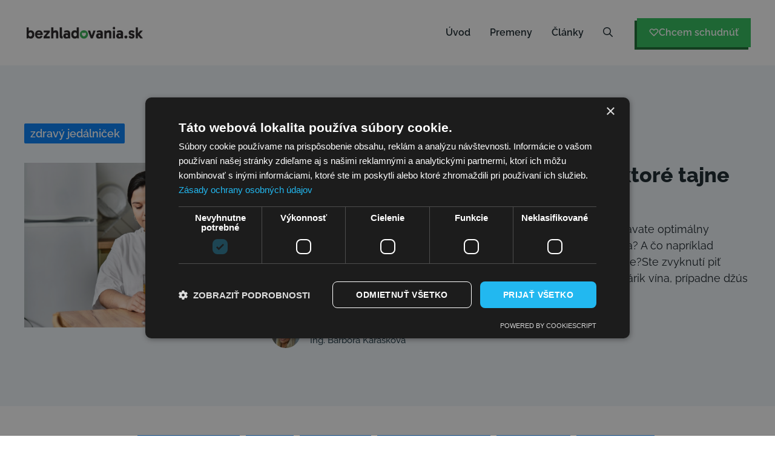

--- FILE ---
content_type: text/html; charset=UTF-8
request_url: https://www.bezhladovania.sk/tag/zdravy-jedalnicek/
body_size: 21214
content:
<!DOCTYPE html>
<html lang="sk-SK" prefix="og: https://ogp.me/ns#">
<head>
	<meta charset="UTF-8">
	<meta name="viewport" content="width=device-width, initial-scale=1">
<!-- Optimalizácia pre vyhľadávače podľa Rank Math - https://rankmath.com/ -->
<title>zdravý jedálniček - Bezhladovania.sk</title>
<link data-rocket-preload as="style" data-wpr-hosted-gf-parameters="family=Raleway%3A100%2C200%2C300%2Cregular%2C500%2C600%2C700%2C800%2C900%2C100italic%2C200italic%2C300italic%2Citalic%2C500italic%2C600italic%2C700italic%2C800italic%2C900italic%2Clatin-ext&display=swap" href="https://www.bezhladovania.sk/wp-content/cache/fonts/1/google-fonts/css/4/d/9/d72c4ecf3fa0a11e3362f029151f5.css" rel="preload">
<link data-wpr-hosted-gf-parameters="family=Raleway%3A100%2C200%2C300%2Cregular%2C500%2C600%2C700%2C800%2C900%2C100italic%2C200italic%2C300italic%2Citalic%2C500italic%2C600italic%2C700italic%2C800italic%2C900italic%2Clatin-ext&display=swap" href="https://www.bezhladovania.sk/wp-content/cache/fonts/1/google-fonts/css/4/d/9/d72c4ecf3fa0a11e3362f029151f5.css" media="print" onload="this.media=&#039;all&#039;" rel="stylesheet">
<noscript data-wpr-hosted-gf-parameters=""><link rel="stylesheet" href="https://fonts.googleapis.com/css?family=Raleway%3A100%2C200%2C300%2Cregular%2C500%2C600%2C700%2C800%2C900%2C100italic%2C200italic%2C300italic%2Citalic%2C500italic%2C600italic%2C700italic%2C800italic%2C900italic%2Clatin-ext&#038;display=swap"></noscript>
<meta name="robots" content="index, follow, max-snippet:-1, max-video-preview:-1, max-image-preview:large"/>
<link rel="canonical" href="https://www.bezhladovania.sk/tag/zdravy-jedalnicek/" />
<link rel="next" href="https://www.bezhladovania.sk/tag/zdravy-jedalnicek/page/2/" />
<meta property="og:locale" content="sk_SK" />
<meta property="og:type" content="article" />
<meta property="og:title" content="zdravý jedálniček - Bezhladovania.sk" />
<meta property="og:url" content="https://www.bezhladovania.sk/tag/zdravy-jedalnicek/" />
<meta property="og:site_name" content="Bezhladovania.sk" />
<meta name="twitter:card" content="summary_large_image" />
<meta name="twitter:title" content="zdravý jedálniček - Bezhladovania.sk" />
<script type="application/ld+json" class="rank-math-schema">{"@context":"https://schema.org","@graph":[{"@type":"Person","@id":"https://www.bezhladovania.sk/#person","name":"Bezhladovania.sk","image":{"@type":"ImageObject","@id":"https://www.bezhladovania.sk/#logo","url":"https://www.bezhladovania.sk/wp-content/uploads/2025/08/280x50_web-logo_SK-150x50.jpg","contentUrl":"https://www.bezhladovania.sk/wp-content/uploads/2025/08/280x50_web-logo_SK-150x50.jpg","caption":"Bezhladovania.sk","inLanguage":"sk-SK"}},{"@type":"WebSite","@id":"https://www.bezhladovania.sk/#website","url":"https://www.bezhladovania.sk","name":"Bezhladovania.sk","publisher":{"@id":"https://www.bezhladovania.sk/#person"},"inLanguage":"sk-SK"},{"@type":"CollectionPage","@id":"https://www.bezhladovania.sk/tag/zdravy-jedalnicek/#webpage","url":"https://www.bezhladovania.sk/tag/zdravy-jedalnicek/","name":"zdrav\u00fd jed\u00e1lni\u010dek - Bezhladovania.sk","isPartOf":{"@id":"https://www.bezhladovania.sk/#website"},"inLanguage":"sk-SK"}]}</script>
<!-- /Rank Math WordPress SEO plugin -->



<link rel="alternate" type="application/rss+xml" title="RSS kanál: Bezhladovania.sk &raquo;" href="https://www.bezhladovania.sk/feed/" />
<link rel="alternate" type="application/rss+xml" title="RSS kanál komentárov webu Bezhladovania.sk &raquo;" href="https://www.bezhladovania.sk/comments/feed/" />
<link rel="alternate" type="application/rss+xml" title="KRSS kanál tagu Bezhladovania.sk &raquo; zdravý jedálniček" href="https://www.bezhladovania.sk/tag/zdravy-jedalnicek/feed/" />
<style id='wp-img-auto-sizes-contain-inline-css'>
img:is([sizes=auto i],[sizes^="auto," i]){contain-intrinsic-size:3000px 1500px}
/*# sourceURL=wp-img-auto-sizes-contain-inline-css */
</style>
<link rel='stylesheet' id='generatepress-fonts-css' href='https://www.bezhladovania.sk/wp-content/uploads/generatepress/fonts/fonts.css?ver=1758631539' media='all' />
<style id='wp-emoji-styles-inline-css'>

	img.wp-smiley, img.emoji {
		display: inline !important;
		border: none !important;
		box-shadow: none !important;
		height: 1em !important;
		width: 1em !important;
		margin: 0 0.07em !important;
		vertical-align: -0.1em !important;
		background: none !important;
		padding: 0 !important;
	}
/*# sourceURL=wp-emoji-styles-inline-css */
</style>
<style id='wp-block-library-inline-css'>
:root{--wp-block-synced-color:#7a00df;--wp-block-synced-color--rgb:122,0,223;--wp-bound-block-color:var(--wp-block-synced-color);--wp-editor-canvas-background:#ddd;--wp-admin-theme-color:#007cba;--wp-admin-theme-color--rgb:0,124,186;--wp-admin-theme-color-darker-10:#006ba1;--wp-admin-theme-color-darker-10--rgb:0,107,160.5;--wp-admin-theme-color-darker-20:#005a87;--wp-admin-theme-color-darker-20--rgb:0,90,135;--wp-admin-border-width-focus:2px}@media (min-resolution:192dpi){:root{--wp-admin-border-width-focus:1.5px}}.wp-element-button{cursor:pointer}:root .has-very-light-gray-background-color{background-color:#eee}:root .has-very-dark-gray-background-color{background-color:#313131}:root .has-very-light-gray-color{color:#eee}:root .has-very-dark-gray-color{color:#313131}:root .has-vivid-green-cyan-to-vivid-cyan-blue-gradient-background{background:linear-gradient(135deg,#00d084,#0693e3)}:root .has-purple-crush-gradient-background{background:linear-gradient(135deg,#34e2e4,#4721fb 50%,#ab1dfe)}:root .has-hazy-dawn-gradient-background{background:linear-gradient(135deg,#faaca8,#dad0ec)}:root .has-subdued-olive-gradient-background{background:linear-gradient(135deg,#fafae1,#67a671)}:root .has-atomic-cream-gradient-background{background:linear-gradient(135deg,#fdd79a,#004a59)}:root .has-nightshade-gradient-background{background:linear-gradient(135deg,#330968,#31cdcf)}:root .has-midnight-gradient-background{background:linear-gradient(135deg,#020381,#2874fc)}:root{--wp--preset--font-size--normal:16px;--wp--preset--font-size--huge:42px}.has-regular-font-size{font-size:1em}.has-larger-font-size{font-size:2.625em}.has-normal-font-size{font-size:var(--wp--preset--font-size--normal)}.has-huge-font-size{font-size:var(--wp--preset--font-size--huge)}.has-text-align-center{text-align:center}.has-text-align-left{text-align:left}.has-text-align-right{text-align:right}.has-fit-text{white-space:nowrap!important}#end-resizable-editor-section{display:none}.aligncenter{clear:both}.items-justified-left{justify-content:flex-start}.items-justified-center{justify-content:center}.items-justified-right{justify-content:flex-end}.items-justified-space-between{justify-content:space-between}.screen-reader-text{border:0;clip-path:inset(50%);height:1px;margin:-1px;overflow:hidden;padding:0;position:absolute;width:1px;word-wrap:normal!important}.screen-reader-text:focus{background-color:#ddd;clip-path:none;color:#444;display:block;font-size:1em;height:auto;left:5px;line-height:normal;padding:15px 23px 14px;text-decoration:none;top:5px;width:auto;z-index:100000}html :where(.has-border-color){border-style:solid}html :where([style*=border-top-color]){border-top-style:solid}html :where([style*=border-right-color]){border-right-style:solid}html :where([style*=border-bottom-color]){border-bottom-style:solid}html :where([style*=border-left-color]){border-left-style:solid}html :where([style*=border-width]){border-style:solid}html :where([style*=border-top-width]){border-top-style:solid}html :where([style*=border-right-width]){border-right-style:solid}html :where([style*=border-bottom-width]){border-bottom-style:solid}html :where([style*=border-left-width]){border-left-style:solid}html :where(img[class*=wp-image-]){height:auto;max-width:100%}:where(figure){margin:0 0 1em}html :where(.is-position-sticky){--wp-admin--admin-bar--position-offset:var(--wp-admin--admin-bar--height,0px)}@media screen and (max-width:600px){html :where(.is-position-sticky){--wp-admin--admin-bar--position-offset:0px}}

/*# sourceURL=wp-block-library-inline-css */
</style><style id='wp-block-heading-inline-css'>
h1:where(.wp-block-heading).has-background,h2:where(.wp-block-heading).has-background,h3:where(.wp-block-heading).has-background,h4:where(.wp-block-heading).has-background,h5:where(.wp-block-heading).has-background,h6:where(.wp-block-heading).has-background{padding:1.25em 2.375em}h1.has-text-align-left[style*=writing-mode]:where([style*=vertical-lr]),h1.has-text-align-right[style*=writing-mode]:where([style*=vertical-rl]),h2.has-text-align-left[style*=writing-mode]:where([style*=vertical-lr]),h2.has-text-align-right[style*=writing-mode]:where([style*=vertical-rl]),h3.has-text-align-left[style*=writing-mode]:where([style*=vertical-lr]),h3.has-text-align-right[style*=writing-mode]:where([style*=vertical-rl]),h4.has-text-align-left[style*=writing-mode]:where([style*=vertical-lr]),h4.has-text-align-right[style*=writing-mode]:where([style*=vertical-rl]),h5.has-text-align-left[style*=writing-mode]:where([style*=vertical-lr]),h5.has-text-align-right[style*=writing-mode]:where([style*=vertical-rl]),h6.has-text-align-left[style*=writing-mode]:where([style*=vertical-lr]),h6.has-text-align-right[style*=writing-mode]:where([style*=vertical-rl]){rotate:180deg}
/*# sourceURL=https://www.bezhladovania.sk/wp-includes/blocks/heading/style.min.css */
</style>
<style id='wp-block-paragraph-inline-css'>
.is-small-text{font-size:.875em}.is-regular-text{font-size:1em}.is-large-text{font-size:2.25em}.is-larger-text{font-size:3em}.has-drop-cap:not(:focus):first-letter{float:left;font-size:8.4em;font-style:normal;font-weight:100;line-height:.68;margin:.05em .1em 0 0;text-transform:uppercase}body.rtl .has-drop-cap:not(:focus):first-letter{float:none;margin-left:.1em}p.has-drop-cap.has-background{overflow:hidden}:root :where(p.has-background){padding:1.25em 2.375em}:where(p.has-text-color:not(.has-link-color)) a{color:inherit}p.has-text-align-left[style*="writing-mode:vertical-lr"],p.has-text-align-right[style*="writing-mode:vertical-rl"]{rotate:180deg}
/*# sourceURL=https://www.bezhladovania.sk/wp-includes/blocks/paragraph/style.min.css */
</style>
<style id='wp-block-quote-inline-css'>
.wp-block-quote{box-sizing:border-box;overflow-wrap:break-word}.wp-block-quote.is-large:where(:not(.is-style-plain)),.wp-block-quote.is-style-large:where(:not(.is-style-plain)){margin-bottom:1em;padding:0 1em}.wp-block-quote.is-large:where(:not(.is-style-plain)) p,.wp-block-quote.is-style-large:where(:not(.is-style-plain)) p{font-size:1.5em;font-style:italic;line-height:1.6}.wp-block-quote.is-large:where(:not(.is-style-plain)) cite,.wp-block-quote.is-large:where(:not(.is-style-plain)) footer,.wp-block-quote.is-style-large:where(:not(.is-style-plain)) cite,.wp-block-quote.is-style-large:where(:not(.is-style-plain)) footer{font-size:1.125em;text-align:right}.wp-block-quote>cite{display:block}
/*# sourceURL=https://www.bezhladovania.sk/wp-includes/blocks/quote/style.min.css */
</style>
<style id='global-styles-inline-css'>
:root{--wp--preset--aspect-ratio--square: 1;--wp--preset--aspect-ratio--4-3: 4/3;--wp--preset--aspect-ratio--3-4: 3/4;--wp--preset--aspect-ratio--3-2: 3/2;--wp--preset--aspect-ratio--2-3: 2/3;--wp--preset--aspect-ratio--16-9: 16/9;--wp--preset--aspect-ratio--9-16: 9/16;--wp--preset--color--black: #000000;--wp--preset--color--cyan-bluish-gray: #abb8c3;--wp--preset--color--white: #ffffff;--wp--preset--color--pale-pink: #f78da7;--wp--preset--color--vivid-red: #cf2e2e;--wp--preset--color--luminous-vivid-orange: #ff6900;--wp--preset--color--luminous-vivid-amber: #fcb900;--wp--preset--color--light-green-cyan: #7bdcb5;--wp--preset--color--vivid-green-cyan: #00d084;--wp--preset--color--pale-cyan-blue: #8ed1fc;--wp--preset--color--vivid-cyan-blue: #0693e3;--wp--preset--color--vivid-purple: #9b51e0;--wp--preset--color--contrast: var(--contrast);--wp--preset--color--contrast-2: var(--contrast-2);--wp--preset--color--contrast-3: var(--contrast-3);--wp--preset--color--base: var(--base);--wp--preset--color--base-2: var(--base-2);--wp--preset--color--base-3: var(--base-3);--wp--preset--color--accent: var(--accent);--wp--preset--color--accent-2: var(--accent-2);--wp--preset--color--accent-3: var(--accent-3);--wp--preset--gradient--vivid-cyan-blue-to-vivid-purple: linear-gradient(135deg,rgb(6,147,227) 0%,rgb(155,81,224) 100%);--wp--preset--gradient--light-green-cyan-to-vivid-green-cyan: linear-gradient(135deg,rgb(122,220,180) 0%,rgb(0,208,130) 100%);--wp--preset--gradient--luminous-vivid-amber-to-luminous-vivid-orange: linear-gradient(135deg,rgb(252,185,0) 0%,rgb(255,105,0) 100%);--wp--preset--gradient--luminous-vivid-orange-to-vivid-red: linear-gradient(135deg,rgb(255,105,0) 0%,rgb(207,46,46) 100%);--wp--preset--gradient--very-light-gray-to-cyan-bluish-gray: linear-gradient(135deg,rgb(238,238,238) 0%,rgb(169,184,195) 100%);--wp--preset--gradient--cool-to-warm-spectrum: linear-gradient(135deg,rgb(74,234,220) 0%,rgb(151,120,209) 20%,rgb(207,42,186) 40%,rgb(238,44,130) 60%,rgb(251,105,98) 80%,rgb(254,248,76) 100%);--wp--preset--gradient--blush-light-purple: linear-gradient(135deg,rgb(255,206,236) 0%,rgb(152,150,240) 100%);--wp--preset--gradient--blush-bordeaux: linear-gradient(135deg,rgb(254,205,165) 0%,rgb(254,45,45) 50%,rgb(107,0,62) 100%);--wp--preset--gradient--luminous-dusk: linear-gradient(135deg,rgb(255,203,112) 0%,rgb(199,81,192) 50%,rgb(65,88,208) 100%);--wp--preset--gradient--pale-ocean: linear-gradient(135deg,rgb(255,245,203) 0%,rgb(182,227,212) 50%,rgb(51,167,181) 100%);--wp--preset--gradient--electric-grass: linear-gradient(135deg,rgb(202,248,128) 0%,rgb(113,206,126) 100%);--wp--preset--gradient--midnight: linear-gradient(135deg,rgb(2,3,129) 0%,rgb(40,116,252) 100%);--wp--preset--font-size--small: 13px;--wp--preset--font-size--medium: 20px;--wp--preset--font-size--large: 36px;--wp--preset--font-size--x-large: 42px;--wp--preset--spacing--20: 0.44rem;--wp--preset--spacing--30: 0.67rem;--wp--preset--spacing--40: 1rem;--wp--preset--spacing--50: 1.5rem;--wp--preset--spacing--60: 2.25rem;--wp--preset--spacing--70: 3.38rem;--wp--preset--spacing--80: 5.06rem;--wp--preset--shadow--natural: 6px 6px 9px rgba(0, 0, 0, 0.2);--wp--preset--shadow--deep: 12px 12px 50px rgba(0, 0, 0, 0.4);--wp--preset--shadow--sharp: 6px 6px 0px rgba(0, 0, 0, 0.2);--wp--preset--shadow--outlined: 6px 6px 0px -3px rgb(255, 255, 255), 6px 6px rgb(0, 0, 0);--wp--preset--shadow--crisp: 6px 6px 0px rgb(0, 0, 0);}:where(.is-layout-flex){gap: 0.5em;}:where(.is-layout-grid){gap: 0.5em;}body .is-layout-flex{display: flex;}.is-layout-flex{flex-wrap: wrap;align-items: center;}.is-layout-flex > :is(*, div){margin: 0;}body .is-layout-grid{display: grid;}.is-layout-grid > :is(*, div){margin: 0;}:where(.wp-block-columns.is-layout-flex){gap: 2em;}:where(.wp-block-columns.is-layout-grid){gap: 2em;}:where(.wp-block-post-template.is-layout-flex){gap: 1.25em;}:where(.wp-block-post-template.is-layout-grid){gap: 1.25em;}.has-black-color{color: var(--wp--preset--color--black) !important;}.has-cyan-bluish-gray-color{color: var(--wp--preset--color--cyan-bluish-gray) !important;}.has-white-color{color: var(--wp--preset--color--white) !important;}.has-pale-pink-color{color: var(--wp--preset--color--pale-pink) !important;}.has-vivid-red-color{color: var(--wp--preset--color--vivid-red) !important;}.has-luminous-vivid-orange-color{color: var(--wp--preset--color--luminous-vivid-orange) !important;}.has-luminous-vivid-amber-color{color: var(--wp--preset--color--luminous-vivid-amber) !important;}.has-light-green-cyan-color{color: var(--wp--preset--color--light-green-cyan) !important;}.has-vivid-green-cyan-color{color: var(--wp--preset--color--vivid-green-cyan) !important;}.has-pale-cyan-blue-color{color: var(--wp--preset--color--pale-cyan-blue) !important;}.has-vivid-cyan-blue-color{color: var(--wp--preset--color--vivid-cyan-blue) !important;}.has-vivid-purple-color{color: var(--wp--preset--color--vivid-purple) !important;}.has-black-background-color{background-color: var(--wp--preset--color--black) !important;}.has-cyan-bluish-gray-background-color{background-color: var(--wp--preset--color--cyan-bluish-gray) !important;}.has-white-background-color{background-color: var(--wp--preset--color--white) !important;}.has-pale-pink-background-color{background-color: var(--wp--preset--color--pale-pink) !important;}.has-vivid-red-background-color{background-color: var(--wp--preset--color--vivid-red) !important;}.has-luminous-vivid-orange-background-color{background-color: var(--wp--preset--color--luminous-vivid-orange) !important;}.has-luminous-vivid-amber-background-color{background-color: var(--wp--preset--color--luminous-vivid-amber) !important;}.has-light-green-cyan-background-color{background-color: var(--wp--preset--color--light-green-cyan) !important;}.has-vivid-green-cyan-background-color{background-color: var(--wp--preset--color--vivid-green-cyan) !important;}.has-pale-cyan-blue-background-color{background-color: var(--wp--preset--color--pale-cyan-blue) !important;}.has-vivid-cyan-blue-background-color{background-color: var(--wp--preset--color--vivid-cyan-blue) !important;}.has-vivid-purple-background-color{background-color: var(--wp--preset--color--vivid-purple) !important;}.has-black-border-color{border-color: var(--wp--preset--color--black) !important;}.has-cyan-bluish-gray-border-color{border-color: var(--wp--preset--color--cyan-bluish-gray) !important;}.has-white-border-color{border-color: var(--wp--preset--color--white) !important;}.has-pale-pink-border-color{border-color: var(--wp--preset--color--pale-pink) !important;}.has-vivid-red-border-color{border-color: var(--wp--preset--color--vivid-red) !important;}.has-luminous-vivid-orange-border-color{border-color: var(--wp--preset--color--luminous-vivid-orange) !important;}.has-luminous-vivid-amber-border-color{border-color: var(--wp--preset--color--luminous-vivid-amber) !important;}.has-light-green-cyan-border-color{border-color: var(--wp--preset--color--light-green-cyan) !important;}.has-vivid-green-cyan-border-color{border-color: var(--wp--preset--color--vivid-green-cyan) !important;}.has-pale-cyan-blue-border-color{border-color: var(--wp--preset--color--pale-cyan-blue) !important;}.has-vivid-cyan-blue-border-color{border-color: var(--wp--preset--color--vivid-cyan-blue) !important;}.has-vivid-purple-border-color{border-color: var(--wp--preset--color--vivid-purple) !important;}.has-vivid-cyan-blue-to-vivid-purple-gradient-background{background: var(--wp--preset--gradient--vivid-cyan-blue-to-vivid-purple) !important;}.has-light-green-cyan-to-vivid-green-cyan-gradient-background{background: var(--wp--preset--gradient--light-green-cyan-to-vivid-green-cyan) !important;}.has-luminous-vivid-amber-to-luminous-vivid-orange-gradient-background{background: var(--wp--preset--gradient--luminous-vivid-amber-to-luminous-vivid-orange) !important;}.has-luminous-vivid-orange-to-vivid-red-gradient-background{background: var(--wp--preset--gradient--luminous-vivid-orange-to-vivid-red) !important;}.has-very-light-gray-to-cyan-bluish-gray-gradient-background{background: var(--wp--preset--gradient--very-light-gray-to-cyan-bluish-gray) !important;}.has-cool-to-warm-spectrum-gradient-background{background: var(--wp--preset--gradient--cool-to-warm-spectrum) !important;}.has-blush-light-purple-gradient-background{background: var(--wp--preset--gradient--blush-light-purple) !important;}.has-blush-bordeaux-gradient-background{background: var(--wp--preset--gradient--blush-bordeaux) !important;}.has-luminous-dusk-gradient-background{background: var(--wp--preset--gradient--luminous-dusk) !important;}.has-pale-ocean-gradient-background{background: var(--wp--preset--gradient--pale-ocean) !important;}.has-electric-grass-gradient-background{background: var(--wp--preset--gradient--electric-grass) !important;}.has-midnight-gradient-background{background: var(--wp--preset--gradient--midnight) !important;}.has-small-font-size{font-size: var(--wp--preset--font-size--small) !important;}.has-medium-font-size{font-size: var(--wp--preset--font-size--medium) !important;}.has-large-font-size{font-size: var(--wp--preset--font-size--large) !important;}.has-x-large-font-size{font-size: var(--wp--preset--font-size--x-large) !important;}
/*# sourceURL=global-styles-inline-css */
</style>

<style id='classic-theme-styles-inline-css'>
/*! This file is auto-generated */
.wp-block-button__link{color:#fff;background-color:#32373c;border-radius:9999px;box-shadow:none;text-decoration:none;padding:calc(.667em + 2px) calc(1.333em + 2px);font-size:1.125em}.wp-block-file__button{background:#32373c;color:#fff;text-decoration:none}
/*# sourceURL=/wp-includes/css/classic-themes.min.css */
</style>
<link data-minify="1" rel='stylesheet' id='mc4wp-form-basic-css' href='https://www.bezhladovania.sk/wp-content/cache/min/1/wp-content/plugins/mailchimp-for-wp/assets/css/form-basic.css?ver=1764605225' media='all' />
<link rel='stylesheet' id='parent-style-css' href='https://www.bezhladovania.sk/wp-content/themes/generatepress/style.css?ver=6.9' media='all' />
<link data-minify="1" rel='stylesheet' id='child-style-css' href='https://www.bezhladovania.sk/wp-content/cache/min/1/wp-content/themes/generatepress-child/style.css?ver=1764605225' media='all' />
<link rel='stylesheet' id='generate-style-css' href='https://www.bezhladovania.sk/wp-content/themes/generatepress/assets/css/main.min.css?ver=3.6.1' media='all' />
<style id='generate-style-inline-css'>
.is-right-sidebar{width:20%;}.is-left-sidebar{width:20%;}.site-content .content-area{width:100%;}@media (max-width: 1080px){.main-navigation .menu-toggle,.sidebar-nav-mobile:not(#sticky-placeholder){display:block;}.main-navigation ul,.gen-sidebar-nav,.main-navigation:not(.slideout-navigation):not(.toggled) .main-nav > ul,.has-inline-mobile-toggle #site-navigation .inside-navigation > *:not(.navigation-search):not(.main-nav){display:none;}.nav-align-right .inside-navigation,.nav-align-center .inside-navigation{justify-content:space-between;}.has-inline-mobile-toggle .mobile-menu-control-wrapper{display:flex;flex-wrap:wrap;}.has-inline-mobile-toggle .inside-header{flex-direction:row;text-align:left;flex-wrap:wrap;}.has-inline-mobile-toggle .header-widget,.has-inline-mobile-toggle #site-navigation{flex-basis:100%;}.nav-float-left .has-inline-mobile-toggle #site-navigation{order:10;}}
.dynamic-author-image-rounded{border-radius:100%;}.dynamic-featured-image, .dynamic-author-image{vertical-align:middle;}.one-container.blog .dynamic-content-template:not(:last-child), .one-container.archive .dynamic-content-template:not(:last-child){padding-bottom:0px;}.dynamic-entry-excerpt > p:last-child{margin-bottom:0px;}
.inside-page-hero > *:last-child{margin-bottom:0px;}.page-hero time.updated{display:none;}
/*# sourceURL=generate-style-inline-css */
</style>

<link rel='stylesheet' id='generatepress-dynamic-css' href='https://www.bezhladovania.sk/wp-content/uploads/generatepress/style.min.css?ver=1765182802' media='all' />
<link data-minify="1" rel='stylesheet' id='generate-child-css' href='https://www.bezhladovania.sk/wp-content/cache/min/1/wp-content/themes/generatepress-child/style.css?ver=1764605225' media='all' />
<link data-minify="1" rel='stylesheet' id='generateblocks-global-css' href='https://www.bezhladovania.sk/wp-content/cache/min/1/wp-content/uploads/generateblocks/style-global.css?ver=1764605225' media='all' />
<link data-minify="1" rel='stylesheet' id='generateblocks-classic-menu-css' href='https://www.bezhladovania.sk/wp-content/cache/min/1/wp-content/plugins/generateblocks-pro/dist/classic-menu-style.css?ver=1764605281' media='all' />
<style id='generateblocks-inline-css'>
:root{--gb-container-width:1200px;}.gb-container .wp-block-image img{vertical-align:middle;}.gb-grid-wrapper .wp-block-image{margin-bottom:0;}.gb-highlight{background:none;}.gb-shape{line-height:0;}.gb-container-link{position:absolute;top:0;right:0;bottom:0;left:0;z-index:99;}.gb-element-6f8679a3{margin:0px;padding:0px}.gb-element-0abd59bc{background-blend-mode:normal;background-image:linear-gradient(135deg,var(--base) 0%,var(--base-2) 100%);background-position:center;background-repeat:no-repeat;background-size:cover;font-size:1rem;line-height:1.5em;padding-top:10rem;position:relative}@media (max-width:767px){.gb-element-0abd59bc{padding-top:7.5rem}}.gb-element-8e4d88dd{margin-bottom:4rem;padding-bottom:4rem;border-bottom:.5px solid var(--contrast-3)}.gb-element-125af5d3{column-gap:5em;display:grid;grid-template-columns:5fr 3fr 2fr 260px;row-gap:3em}@media (max-width:1024px){.gb-element-125af5d3{grid-template-columns:repeat(2,minmax(0,1fr))}}@media (max-width:767px){.gb-element-125af5d3{grid-template-columns:1fr}}@media (max-width:1024px){.gb-element-edef112c{grid-column:span 2}}@media (max-width:767px){.gb-element-edef112c{grid-column:unset}}.gb-element-8b93cf00{align-items:center;aspect-ratio:1/1;background-blend-mode:normal;background-image:url('https://www.bezhladovania.sk/wp-content/uploads/2025/08/hubnuti-krok2-1.webp');background-position:center;background-repeat:no-repeat;background-size:cover;display:flex;flex-direction:column;justify-content:space-between;padding:1.5rem}.gb-element-8d72f5f8{align-items:center;display:flex;justify-content:space-between}@media (max-width:767px){.gb-element-8d72f5f8{align-items:center;flex-direction:column-reverse;row-gap:2rem}}.gb-element-503044ab{align-items:center;column-gap:20px;display:flex;row-gap:20px}@media (max-width:767px){.gb-element-503044ab{flex-direction:column}}.gb-element-d57b659d{align-items:center;column-gap:1.5rem;display:flex}.gb-element-a2b638d8{column-gap:1.5rem;display:flex}.gb-element-04feb574{margin-left:1.5rem}.gb-element-04feb574 a{display:inline-flex}.gb-element-0f86190b{column-gap:1.5rem;display:flex}.gb-element-0f86190b a{color:var(--accent)}.gb-element-0f86190b a:hover{color:var(--accent-2)}.gb-element-6a8c98b7{padding-top:48px}.gb-element-162fac59{max-width:var(--gb-container-width)}.gb-element-9136a1f1{column-gap:1em;display:grid;grid-template-columns:1fr 6fr;border-bottom:1px solid var(--base)}@media (max-width:767px){.gb-element-9136a1f1{grid-template-columns:1fr}}.gb-element-cdac8f01{margin-bottom:48px}.gb-element-2144787e{margin-top:96px}.gb-element-5e54ba54{align-items:flex-start;column-gap:1em;display:grid;grid-template-columns:1fr;row-gap:1em}@media (max-width:1024px){.gb-element-5e54ba54{grid-template-columns:1fr}}@media (max-width:767px){.gb-element-5e54ba54{display:block;grid-template-columns:1fr}}.gb-element-e69fd716{border-top-left-radius:.25rem;border-top-right-radius:.25rem}.gb-element-080af5f6{background-color:var(--base-2);border-top-left-radius:0px;border-top-right-radius:0px;padding:2rem}.gb-element-983835b5{align-items:center;display:flex;flex-direction:row;justify-content:flex-start;margin-top:1.5rem;text-align:left}.gb-element-8a06dbd2{display:flex;flex-direction:column;padding-right:1.25rem;row-gap:.125rem}.gb-element-e5fd5654{align-items:center;column-gap:1rem;display:flex;justify-content:center;margin-top:4rem;row-gap:1rem}.gb-element-ee6bee00{background-color:var(--base);position:relative}.gb-element-0243a00d{align-items:center;display:flex;flex-direction:column;margin-left:auto;margin-right:auto;text-align:center}@media (max-width:1024px){.gb-element-0243a00d{width:100%}}.gb-element-69b90ac4{column-gap:3rem;display:flex;grid-template-columns:repeat(2,minmax(0,1fr));row-gap:3rem}@media (max-width:767px){.gb-element-69b90ac4{flex-direction:column;grid-template-columns:1fr}}.gb-element-bf785b50{max-width:66%;text-align:left}@media (max-width:767px){.gb-element-bf785b50{max-width:100%}}.gb-element-bb781252{align-items:center;display:flex;flex-direction:row;justify-content:flex-start;margin-top:1.5rem;text-align:left}.gb-element-34634f53{display:flex;flex-direction:column;padding-right:1.25rem;row-gap:.125rem}.gb-text-6e016d1c{color:var(--contrast)}.gb-text-c233c395{margin-bottom:1.5rem}.gb-text-4e6fe371{align-items:center;background-color:var(--base-3);color:var(--accent-3);display:inline-flex;text-decoration:underline;padding:1rem 2rem}.gb-text-4e6fe371:is(:hover,:focus){background-color:var(--base);color:var(--accent-3);text-decoration:underline}.gb-text-88056a46{font-weight:600;margin-bottom:1.5rem}.gb-text-7b225b39{margin-bottom:0px}.gb-text-f5ca5a7a{margin-bottom:0px}.gb-text-15aa0d96{margin-bottom:0px}.gb-text-ec3aba04{margin-bottom:0px}.gb-text-1faab993{margin-bottom:0px}.gb-text-50ec574b{margin-bottom:0px}.gb-text-46e663a6{margin-bottom:0px}.gb-text-5b5aaaeb{font-weight:600;margin-bottom:1.5rem}.gb-text-af9c46e9{margin-bottom:0px}.gb-text-4adb7f0b{margin-bottom:0px}.gb-text-21daf08a{margin-bottom:0px}.gb-text-f0ca2a7f{align-items:center;column-gap:0.5em;display:inline-flex}.gb-text-f0ca2a7f .gb-shape svg{width:1em;height:1em;fill:currentColor}.gb-text-f1880938{margin-bottom:0px}.gb-text-24425b3a{align-items:center;column-gap:0.5em;display:inline-flex;font-size:1.15rem}.gb-text-24425b3a:is(:hover,:focus) .gb-shape svg{color:var(--contrast-3)}.gb-text-24425b3a .gb-shape svg{width:1.1em;height:1.1em;color:var(--contrast-2)}.gb-text-65a959a5{align-items:center;column-gap:0.5em;display:inline-flex;font-size:1.1rem}.gb-text-65a959a5:is(:hover,:focus) .gb-shape svg{color:var(--contrast-3)}.gb-text-65a959a5 .gb-shape svg{width:1.1em;height:1.1em;color:var(--contrast-2)}.gb-text-7998048b{align-items:center;column-gap:0.5em;display:inline-flex;font-size:1.15rem}.gb-text-7998048b .gb-shape svg{width:1.1em;height:1.1em;color:var(--contrast-3)}.gb-text-51d6d2e3{align-items:center;column-gap:0.5em;display:inline-flex;font-size:1.1rem}.gb-text-51d6d2e3 .gb-shape svg{width:1.1em;height:1.1em;color:var(--contrast-3)}.gb-text-511a3e74{margin-bottom:.5rem}.gb-text-511a3e74:hover{text-decoration:underline;color:var(--contrast-3)}.gb-text-511a3e74 a{color:var(--contrast-2);text-decoration:none}.gb-text-511a3e74 a:hover{color:var(--contrast-3);text-decoration:underline}.gb-text-ef642870{color:var(--accent-3);font-size:1rem;font-weight:500;transition:all 0.5s ease 0s;border:1px solid var(--accent-3);border-radius:2px;padding:.25rem .75rem}.gb-text-ef642870:is(:hover,:focus){background-color:var(--base);color:var(--contrast-3)}.gb-text-44f6e79f{color:var(--accent-3);font-size:1rem;font-weight:500;transition:all 0.5s ease 0s;border:1px solid var(--accent-3);border-radius:2px;padding:.25rem .75rem}.gb-text-44f6e79f:is(:hover,:focus){background-color:var(--base);color:var(--contrast-3)}.gb-text-c7e2a9a1{margin-bottom:1rem}.gb-text-c7e2a9a1:hover{color:var(--contrast-3);text-decoration:underline}.gb-text-c7e2a9a1 a{color:var(--contrast-2);text-decoration:none}.gb-shape-b5bd3c74{color:#000000;left:0;overflow-x:hidden;overflow-y:hidden;pointer-events:none;position:absolute;right:0;top:0;transform:scale(1,-1)}.gb-shape-b5bd3c74 svg{fill:currentColor;width:100%;color:var(--base-3)}.gb-media-fc022d00{max-width:100%;object-fit:cover;width:75px}@media (max-width:767px){.gb-media-fc022d00{height:50px;width:50px}}.gb-media-97e1a150{border-bottom-left-radius:0px;border-bottom-right-radius:0px;display:block;height:auto;max-width:100%;object-fit:cover;width:auto}.gb-media-0adf54c5{height:3rem;margin-right:1rem;width:3rem;border-radius:100%}.gb-media-a4036790{display:block;height:auto;margin-bottom:30px;object-fit:cover;object-position:absolute}.gb-media-a4036790:is(:hover,:focus){object-fit:cover;object-position:absolute}@media (max-width:767px){.gb-media-a4036790{width:100%}}.gb-media-e05b000d{height:3rem;margin-right:1rem;width:3rem;border-radius:100%}.gb-navigation-20b48c5a{margin-bottom:0em}.gb-navigation-20b48c5a .gb-menu-toggle {display: none;}.gb-menu-toggle-ba14f8f3{align-items:center;background-color:#000000;color:#ffffff;column-gap:5px;display:flex;z-index:2;padding:10px}.gb-menu-toggle-ba14f8f3 svg{width:25px;height:25px;fill:currentColor}.gb-menu-container-00376176.gb-menu-container--mobile{background-color:#000000;color:#ffffff;padding-bottom:60px;position:fixed}.gb-menu-container-00376176.gb-menu-container--mobile .gb-menu{flex-direction:column}.gb-menu-3a9f810f{display:flex;flex-wrap:wrap;list-style-type:none;margin:0px;padding:0px}.gb-menu-item-mi9f810f{list-style-type:none;padding-bottom:0px;padding-left:0px;padding-top:0px;position:relative;border:1px solid var(--accent-3);margin:0px 10px 10px 0px}.gb-menu-item-mi9f810f:is(:hover,:focus-within){color:var(--contrast-3);background-color:var(--base-2)}.gb-menu-item-mi9f810f .gb-menu-link{display:flex;justify-content:space-between;align-items:center;text-decoration:underline;column-gap:10px;color:var(--accent-3);padding:0.5em 20px}.gb-sub-menu-sm9f810f{right:0px;width:200px;z-index:100;margin:0px;padding:0px}.gb-sub-menu-sm9f810f .gb-sub-menu{top:0px;right:100%}.gb-sub-menu-sm9f810f .menu-item{background-color:#000000;color:#ffffff}.gb-looper-f0393b22{column-gap:3rem;display:grid;grid-template-columns:repeat(3,minmax(0,1fr));row-gap:3rem}@media (max-width:767px){.gb-looper-f0393b22{display:flex;flex-direction:column;grid-template-columns:1fr}}.gb-looper-090a3ae5{column-gap:20px;display:grid;grid-template-columns:1fr;row-gap:20px}@media (max-width:767px){.gb-looper-090a3ae5{grid-template-columns:1fr}}.gb-query-page-numbers-8fec889c{column-gap:.75rem;display:flex}.gb-query-page-numbers-8fec889c .page-numbers{color:var(--accent-3);font-size:1rem;font-weight:500;transition:all 0.5s ease 0s;border:1px solid var(--accent-3);border-radius:2px;padding:.25rem .75rem}.gb-query-page-numbers-8fec889c .page-numbers.current{color:var(--base-3);background-color:var(--contrast-3);border-top-color:var(--contrast-3);border-right-color:var(--contrast-3);border-bottom-color:var(--contrast-3);border-left-color:var(--contrast-3)}.gb-query-page-numbers-8fec889c .page-numbers:is(:hover,:focus){background-color:var(--base);color:var(--contrast-3)}
/*# sourceURL=generateblocks-inline-css */
</style>
<link rel='stylesheet' id='generate-blog-images-css' href='https://www.bezhladovania.sk/wp-content/plugins/gp-premium/blog/functions/css/featured-images.min.css?ver=2.5.5' media='all' />
<link rel='stylesheet' id='generate-offside-css' href='https://www.bezhladovania.sk/wp-content/plugins/gp-premium/menu-plus/functions/css/offside.min.css?ver=2.5.5' media='all' />
<style id='generate-offside-inline-css'>
:root{--gp-slideout-width:265px;}.slideout-navigation.main-navigation{background-color:var(--base-2);}.slideout-navigation.main-navigation .main-nav ul li a{color:var(--accent-3);}.slideout-navigation.main-navigation ul ul{background-color:var(--base-2);}.slideout-navigation.main-navigation .main-nav ul ul li a{color:var(--contrast-3);}.slideout-navigation.main-navigation .main-nav ul li:not([class*="current-menu-"]):hover > a, .slideout-navigation.main-navigation .main-nav ul li:not([class*="current-menu-"]):focus > a, .slideout-navigation.main-navigation .main-nav ul li.sfHover:not([class*="current-menu-"]) > a{color:var(--contrast-3);background-color:var(--base-2);}.slideout-navigation.main-navigation .main-nav ul ul li:not([class*="current-menu-"]):hover > a, .slideout-navigation.main-navigation .main-nav ul ul li:not([class*="current-menu-"]):focus > a, .slideout-navigation.main-navigation .main-nav ul ul li.sfHover:not([class*="current-menu-"]) > a{color:var(--base);background-color:var(--base-2);}.slideout-navigation.main-navigation .main-nav ul li[class*="current-menu-"] > a{color:var(--accent-3);background-color:var(--base-2);}.slideout-navigation.main-navigation .main-nav ul ul li[class*="current-menu-"] > a{color:var(--contrast-3);background-color:var(--base-2);}.slideout-navigation, .slideout-navigation a{color:var(--accent-3);}.slideout-navigation button.slideout-exit{color:var(--accent-3);padding-left:16px;padding-right:16px;}.slide-opened nav.toggled .menu-toggle:before{display:none;}@media (max-width: 1080px){.menu-bar-item.slideout-toggle{display:none;}}
/*# sourceURL=generate-offside-inline-css */
</style>
<style id='rocket-lazyload-inline-css'>
.rll-youtube-player{position:relative;padding-bottom:56.23%;height:0;overflow:hidden;max-width:100%;}.rll-youtube-player:focus-within{outline: 2px solid currentColor;outline-offset: 5px;}.rll-youtube-player iframe{position:absolute;top:0;left:0;width:100%;height:100%;z-index:100;background:0 0}.rll-youtube-player img{bottom:0;display:block;left:0;margin:auto;max-width:100%;width:100%;position:absolute;right:0;top:0;border:none;height:auto;-webkit-transition:.4s all;-moz-transition:.4s all;transition:.4s all}.rll-youtube-player img:hover{-webkit-filter:brightness(75%)}.rll-youtube-player .play{height:100%;width:100%;left:0;top:0;position:absolute;background:url(https://www.bezhladovania.sk/wp-content/plugins/wp-rocket/assets/img/youtube.png) no-repeat center;background-color: transparent !important;cursor:pointer;border:none;}.wp-embed-responsive .wp-has-aspect-ratio .rll-youtube-player{position:absolute;padding-bottom:0;width:100%;height:100%;top:0;bottom:0;left:0;right:0}
/*# sourceURL=rocket-lazyload-inline-css */
</style>
<link rel="https://api.w.org/" href="https://www.bezhladovania.sk/wp-json/" /><link rel="alternate" title="JSON" type="application/json" href="https://www.bezhladovania.sk/wp-json/wp/v2/tags/371" /><link rel="EditURI" type="application/rsd+xml" title="RSD" href="https://www.bezhladovania.sk/xmlrpc.php?rsd" />
<meta name="generator" content="WordPress 6.9" />
 <style> #h5vpQuickPlayer { width: 100%; max-width: 100%; margin: 0 auto; } </style> <!-- Google Tag Manager -->
<script>(function(w,d,s,l,i){w[l]=w[l]||[];w[l].push({'gtm.start':
new Date().getTime(),event:'gtm.js'});var f=d.getElementsByTagName(s)[0],
j=d.createElement(s),dl=l!='dataLayer'?'&l='+l:'';j.async=true;j.src=
'https://www.googletagmanager.com/gtm.js?id='+i+dl;f.parentNode.insertBefore(j,f);
})(window,document,'script','dataLayer','GTM-WG7BFC5');</script>
<!-- End Google Tag Manager --><script>
    // KONTROLA: Zda se skript spustí, bez závislosti na CookieScript
    document.addEventListener('DOMContentLoaded', function() {
        console.log('FINAL TEST START: Pokus o přímé nastavení cookie.'); 
        
        const urlParams = new URLSearchParams(window.location.search);
        const parametrMesto = urlParams.get('mesto');

        if (parametrMesto) {
            const hodnota = encodeURIComponent(parametrMesto);
            const nazevCookie = 'vybrana_lokalita';
            const datumVyprseni = new Date();
            datumVyprseni.setTime(datumVyprseni.getTime() + (30 * 24 * 60 * 60 * 1000)); 
            
            // JEDNODUCHÁ VERZE BEZ SAMESITE/SECURE pro maximální kompatibilitu
            document.cookie = `${nazevCookie}=${hodnota}; expires=${datumVyprseni.toUTCString()}; path=/`;
            
            console.log('FINAL TEST SUCCESS: Měla by být uložena.');
        } else {
            console.log('FINAL TEST INFO: Parametr nenalezen.');
        }
    });
</script><link rel="icon" href="https://www.bezhladovania.sk/wp-content/uploads/2025/08/cropped-320x320px_logomark-150x150.jpeg" sizes="32x32" />
<link rel="icon" href="https://www.bezhladovania.sk/wp-content/uploads/2025/08/cropped-320x320px_logomark-300x300.jpeg" sizes="192x192" />
<link rel="apple-touch-icon" href="https://www.bezhladovania.sk/wp-content/uploads/2025/08/cropped-320x320px_logomark-300x300.jpeg" />
<meta name="msapplication-TileImage" content="https://www.bezhladovania.sk/wp-content/uploads/2025/08/cropped-320x320px_logomark-300x300.jpeg" />
		<style id="wp-custom-css">
			.has-accent-2-background-color {border-left:5px solid #dfd8cd}

.ad-label {
  letter-spacing: 0.05em;
  font-size: 10px;
  color: #999;
  font-weight: 500;
  margin-bottom: 6px;
}


.city-select {
  width: 100%;
  max-width: 300px;
  padding: 10px 12px;
  font-size: 16px;
  border: 1px solid #ccc;
  border-radius: 6px;
  background-color: #fff;
  color: #333;
  cursor: pointer;
}

/* Hover efekt */
.city-select:hover {
  border-color: #999;
}

/* Focus efekt */
.city-select:focus {
  outline: none;
  border-color: #007bff;
  box-shadow: 0 0 3px rgba(0,123,255,0.5);
}



		</style>
		<noscript><style id="rocket-lazyload-nojs-css">.rll-youtube-player, [data-lazy-src]{display:none !important;}</style></noscript><meta name="generator" content="WP Rocket 3.20.2" data-wpr-features="wpr_lazyload_images wpr_lazyload_iframes wpr_image_dimensions wpr_minify_css wpr_host_fonts_locally wpr_desktop" /></head>

<body class="archive tag tag-zdravy-jedalnicek tag-371 wp-custom-logo wp-embed-responsive wp-theme-generatepress wp-child-theme-generatepress-child post-image-below-header post-image-aligned-center slideout-enabled slideout-mobile sticky-menu-fade no-sidebar nav-float-right one-container header-aligned-left dropdown-hover full-width-content" itemtype="https://schema.org/Blog" itemscope>
	<!-- Google Tag Manager (noscript) -->
<noscript><iframe src="https://www.googletagmanager.com/ns.html?id=GTM-WG7BFC5"
height="0" width="0" style="display:none;visibility:hidden"></iframe></noscript>
<!-- End Google Tag Manager (noscript) --><a class="screen-reader-text skip-link" href="#content" title="Preskočiť na obsah">Preskočiť na obsah</a>		<header class="site-header has-inline-mobile-toggle" id="masthead" aria-label="Webstránka"  itemtype="https://schema.org/WPHeader" itemscope>
			<div data-rocket-location-hash="7b1905bee9485bd69f7f18cb93e136b2" class="inside-header grid-container">
				<div data-rocket-location-hash="7fc2137eb3c5f5924a68bbb540616a2a" class="site-logo">
					<a href="https://www.bezhladovania.sk/" rel="home">
						<img  class="header-image is-logo-image" alt="Bezhladovania.sk" src="data:image/svg+xml,%3Csvg%20xmlns='http://www.w3.org/2000/svg'%20viewBox='0%200%20301%2050'%3E%3C/svg%3E" width="301" height="50" data-lazy-src="https://www.bezhladovania.sk/wp-content/uploads/2025/08/280x50_web-logo_SK.jpg" /><noscript><img  class="header-image is-logo-image" alt="Bezhladovania.sk" src="https://www.bezhladovania.sk/wp-content/uploads/2025/08/280x50_web-logo_SK.jpg" width="301" height="50" /></noscript>
					</a>
				</div>	<nav class="main-navigation mobile-menu-control-wrapper" id="mobile-menu-control-wrapper" aria-label="Zobrazení mobilního menu">
		<div class="menu-bar-items">	<span class="menu-bar-item">
		<a href="#" role="button" aria-label="Otvoriť vyhľadávanie" aria-haspopup="dialog" aria-controls="gp-search" data-gpmodal-trigger="gp-search"><span class="gp-icon icon-search"><svg viewBox="0 0 512 512" aria-hidden="true" xmlns="http://www.w3.org/2000/svg" width="1em" height="1em"><path fill-rule="evenodd" clip-rule="evenodd" d="M208 48c-88.366 0-160 71.634-160 160s71.634 160 160 160 160-71.634 160-160S296.366 48 208 48zM0 208C0 93.125 93.125 0 208 0s208 93.125 208 208c0 48.741-16.765 93.566-44.843 129.024l133.826 134.018c9.366 9.379 9.355 24.575-.025 33.941-9.379 9.366-24.575 9.355-33.941-.025L337.238 370.987C301.747 399.167 256.839 416 208 416 93.125 416 0 322.875 0 208z" /></svg><svg viewBox="0 0 512 512" aria-hidden="true" xmlns="http://www.w3.org/2000/svg" width="1em" height="1em"><path d="M71.029 71.029c9.373-9.372 24.569-9.372 33.942 0L256 222.059l151.029-151.03c9.373-9.372 24.569-9.372 33.942 0 9.372 9.373 9.372 24.569 0 33.942L289.941 256l151.03 151.029c9.372 9.373 9.372 24.569 0 33.942-9.373 9.372-24.569 9.372-33.942 0L256 289.941l-151.029 151.03c-9.373 9.372-24.569 9.372-33.942 0-9.372-9.373-9.372-24.569 0-33.942L222.059 256 71.029 104.971c-9.372-9.373-9.372-24.569 0-33.942z" /></svg></span></a>
	</span>
	</div>		<button data-nav="site-navigation" class="menu-toggle" aria-controls="generate-slideout-menu" aria-expanded="false">
			<span class="gp-icon icon-menu-bars"><svg viewBox="0 0 512 512" aria-hidden="true" xmlns="http://www.w3.org/2000/svg" width="1em" height="1em"><path d="M0 96c0-13.255 10.745-24 24-24h464c13.255 0 24 10.745 24 24s-10.745 24-24 24H24c-13.255 0-24-10.745-24-24zm0 160c0-13.255 10.745-24 24-24h464c13.255 0 24 10.745 24 24s-10.745 24-24 24H24c-13.255 0-24-10.745-24-24zm0 160c0-13.255 10.745-24 24-24h464c13.255 0 24 10.745 24 24s-10.745 24-24 24H24c-13.255 0-24-10.745-24-24z" /></svg><svg viewBox="0 0 512 512" aria-hidden="true" xmlns="http://www.w3.org/2000/svg" width="1em" height="1em"><path d="M71.029 71.029c9.373-9.372 24.569-9.372 33.942 0L256 222.059l151.029-151.03c9.373-9.372 24.569-9.372 33.942 0 9.372 9.373 9.372 24.569 0 33.942L289.941 256l151.03 151.029c9.372 9.373 9.372 24.569 0 33.942-9.373 9.372-24.569 9.372-33.942 0L256 289.941l-151.029 151.03c-9.373 9.372-24.569 9.372-33.942 0-9.372-9.373-9.372-24.569 0-33.942L222.059 256 71.029 104.971c-9.372-9.373-9.372-24.569 0-33.942z" /></svg></span><span class="screen-reader-text">Menu</span>		</button>
	</nav>
			<nav class="main-navigation has-menu-bar-items sub-menu-right" id="site-navigation" aria-label="Primárna"  itemtype="https://schema.org/SiteNavigationElement" itemscope>
			<div class="inside-navigation grid-container">
								<button class="menu-toggle" aria-controls="generate-slideout-menu" aria-expanded="false">
					<span class="gp-icon icon-menu-bars"><svg viewBox="0 0 512 512" aria-hidden="true" xmlns="http://www.w3.org/2000/svg" width="1em" height="1em"><path d="M0 96c0-13.255 10.745-24 24-24h464c13.255 0 24 10.745 24 24s-10.745 24-24 24H24c-13.255 0-24-10.745-24-24zm0 160c0-13.255 10.745-24 24-24h464c13.255 0 24 10.745 24 24s-10.745 24-24 24H24c-13.255 0-24-10.745-24-24zm0 160c0-13.255 10.745-24 24-24h464c13.255 0 24 10.745 24 24s-10.745 24-24 24H24c-13.255 0-24-10.745-24-24z" /></svg><svg viewBox="0 0 512 512" aria-hidden="true" xmlns="http://www.w3.org/2000/svg" width="1em" height="1em"><path d="M71.029 71.029c9.373-9.372 24.569-9.372 33.942 0L256 222.059l151.029-151.03c9.373-9.372 24.569-9.372 33.942 0 9.372 9.373 9.372 24.569 0 33.942L289.941 256l151.03 151.029c9.372 9.373 9.372 24.569 0 33.942-9.373 9.372-24.569 9.372-33.942 0L256 289.941l-151.029 151.03c-9.373 9.372-24.569 9.372-33.942 0-9.372-9.373-9.372-24.569 0-33.942L222.059 256 71.029 104.971c-9.372-9.373-9.372-24.569 0-33.942z" /></svg></span><span class="screen-reader-text">Menu</span>				</button>
				<div id="primary-menu" class="main-nav"><ul id="menu-primary-menu" class=" menu sf-menu"><li id="menu-item-42876" class="menu-item menu-item-type-post_type menu-item-object-page menu-item-home menu-item-42876"><a href="https://www.bezhladovania.sk/">Úvod</a></li>
<li id="menu-item-52603" class="menu-item menu-item-type-post_type menu-item-object-page menu-item-52603"><a href="https://www.bezhladovania.sk/premeny/">Premeny</a></li>
<li id="menu-item-42878" class="menu-item menu-item-type-post_type menu-item-object-page current_page_parent menu-item-42878"><a href="https://www.bezhladovania.sk/blog/">Články</a></li>
</ul></div><div class="menu-bar-items">	<span class="menu-bar-item">
		<a href="#" role="button" aria-label="Otvoriť vyhľadávanie" aria-haspopup="dialog" aria-controls="gp-search" data-gpmodal-trigger="gp-search"><span class="gp-icon icon-search"><svg viewBox="0 0 512 512" aria-hidden="true" xmlns="http://www.w3.org/2000/svg" width="1em" height="1em"><path fill-rule="evenodd" clip-rule="evenodd" d="M208 48c-88.366 0-160 71.634-160 160s71.634 160 160 160 160-71.634 160-160S296.366 48 208 48zM0 208C0 93.125 93.125 0 208 0s208 93.125 208 208c0 48.741-16.765 93.566-44.843 129.024l133.826 134.018c9.366 9.379 9.355 24.575-.025 33.941-9.379 9.366-24.575 9.355-33.941-.025L337.238 370.987C301.747 399.167 256.839 416 208 416 93.125 416 0 322.875 0 208z" /></svg><svg viewBox="0 0 512 512" aria-hidden="true" xmlns="http://www.w3.org/2000/svg" width="1em" height="1em"><path d="M71.029 71.029c9.373-9.372 24.569-9.372 33.942 0L256 222.059l151.029-151.03c9.373-9.372 24.569-9.372 33.942 0 9.372 9.373 9.372 24.569 0 33.942L289.941 256l151.03 151.029c9.372 9.373 9.372 24.569 0 33.942-9.373 9.372-24.569 9.372-33.942 0L256 289.941l-151.029 151.03c-9.373 9.372-24.569 9.372-33.942 0-9.372-9.373-9.372-24.569 0-33.942L222.059 256 71.029 104.971c-9.372-9.373-9.372-24.569 0-33.942z" /></svg></span></a>
	</span>
	</div>
<div class="gb-element-04feb574">
<a class="gbp-button--primary" href="https://www.bezhladovania.sk/chcem-schudnut/"><span class="gb-shape"><svg viewBox="0 0 256 256" xmlns="http://www.w3.org/2000/svg"><path d="M0 0h256v256H0z" fill="none"></path><path d="m128 224 89.36-90.64a50 50 0 1 0-70.72-70.72L128 80l-18.64-17.36a50 50 0 0 0-70.72 70.72Z" stroke-width="24" stroke-linejoin="round" stroke-linecap="round" stroke="currentColor" fill="none"></path></svg></span><span class="gb-text">Chcem schudnúť</span></a>
</div>
			</div>
		</nav>
					</div>
		</header>
		<div data-rocket-location-hash="48ca2026e7c2d3910b06892290a424cf" class="page-hero">
					<div data-rocket-location-hash="ff733496edd8e252af2b704d535dd2a4" class="inside-page-hero grid-container grid-parent">
						<link rel="stylesheet" href="https://www.bezhladovania.sk/wp-content/cache/fonts/1/google-fonts/css/7/f/9/f7cec3404ce47d5371331652cfadd.css" data-wpr-hosted-gf-parameters="family=Raleway:wght@400;600;700;800&display=swap&subset=latin,latin-ext"/>

					</div>
				</div>
<div data-rocket-location-hash="cca91729cfdb7a920e6a57b931547a1c" class="gbp-section gb-element-ee6bee00">
<div data-rocket-location-hash="8af3f95d31e3b761636366cc456c8823" class="gbp-section__inner">
<div data-rocket-location-hash="e81738392c49afbb97552b4ccff1f33a" class="gb-text gbp-section__tagline">zdravý jedálniček</div>



<div data-rocket-location-hash="b3085c6ad977d9af8461ce3a4266fb1e" class="gb-element-0243a00d">
<div><div class="gb-looper-090a3ae5">
<div class="gb-loop-item post-63374 post type-post status-publish format-standard has-post-thumbnail hentry category-chudnutie tag-chudnutie tag-kalorie tag-kava tag-mlieko tag-motivacia tag-smoothie tag-vino is-loop-template-item">
<div class="gb-element-69b90ac4">
<div>
<img decoding="async" width="1000" height="667" data-media-id="63377" class="gb-media-a4036790" src="data:image/svg+xml,%3Csvg%20xmlns='http://www.w3.org/2000/svg'%20viewBox='0%200%201000%20667'%3E%3C/svg%3E" alt="Pozor na tekuté kalórie: 6 nápojov, ktoré tajne sabotujú chudnutie" data-lazy-srcset="https://www.bezhladovania.sk/wp-content/uploads/2026/01/pozor-na-tekute-kalorie-6-napojov-ktore-tajne-sabotuju-chudnutie.jpg 1000w, https://www.bezhladovania.sk/wp-content/uploads/2026/01/pozor-na-tekute-kalorie-6-napojov-ktore-tajne-sabotuju-chudnutie-300x200.jpg 300w, https://www.bezhladovania.sk/wp-content/uploads/2026/01/pozor-na-tekute-kalorie-6-napojov-ktore-tajne-sabotuju-chudnutie-768x512.jpg 768w" data-lazy-sizes="(max-width: 1000px) 100vw, 1000px" data-lazy-src="https://www.bezhladovania.sk/wp-content/uploads/2026/01/pozor-na-tekute-kalorie-6-napojov-ktore-tajne-sabotuju-chudnutie.jpg" /><noscript><img decoding="async" width="1000" height="667" data-media-id="63377" class="gb-media-a4036790" src="https://www.bezhladovania.sk/wp-content/uploads/2026/01/pozor-na-tekute-kalorie-6-napojov-ktore-tajne-sabotuju-chudnutie.jpg" alt="Pozor na tekuté kalórie: 6 nápojov, ktoré tajne sabotujú chudnutie" srcset="https://www.bezhladovania.sk/wp-content/uploads/2026/01/pozor-na-tekute-kalorie-6-napojov-ktore-tajne-sabotuju-chudnutie.jpg 1000w, https://www.bezhladovania.sk/wp-content/uploads/2026/01/pozor-na-tekute-kalorie-6-napojov-ktore-tajne-sabotuju-chudnutie-300x200.jpg 300w, https://www.bezhladovania.sk/wp-content/uploads/2026/01/pozor-na-tekute-kalorie-6-napojov-ktore-tajne-sabotuju-chudnutie-768x512.jpg 768w" sizes="(max-width: 1000px) 100vw, 1000px" /></noscript>
</div>



<div class="gb-element-bf785b50">
<h2 class="gb-text gb-text-c7e2a9a1"><a href="https://www.bezhladovania.sk/tekute-kalorie-chudnutie/">Pozor na tekuté kalórie: 6 nápojov, ktoré tajne sabotujú chudnutie</a></h2>



<p class="gb-text">M&aacute;te vyv&aacute;&#382;en&yacute; a pestr&yacute; jed&aacute;lni&#269;ek, starostlivo vol&iacute;te potraviny, dodr&#382;iavate optim&aacute;lny kalorick&yacute; deficit, no aj tak nechudnete? P&yacute;tate sa, kde m&ocirc;&#382;e by&#357; chyba? A &#269;o napr&iacute;klad n&aacute;poje &ndash; po&#269;&iacute;tate ich do svojho denn&eacute;ho pr&iacute;jmu alebo ich vynech&aacute;vate?Ste zvyknut&iacute; pi&#357; ochuten&eacute; miner&aacute;lne vody, dve cappuccina denne alebo ve&#269;ern&yacute; poh&aacute;rik v&iacute;na, pr&iacute;padne d&#382;&uacute;s na ra&#328;ajky alebo ovocn&eacute; smoothie</p>



<div class="gb-element-bb781252">
<img width="96" height="96" decoding="async" class="gb-media-e05b000d" src="data:image/svg+xml,%3Csvg%20xmlns='http://www.w3.org/2000/svg'%20viewBox='0%200%2096%2096'%3E%3C/svg%3E" title="placeholder600x" data-lazy-src="https://www.bezhladovania.sk/wp-content/uploads/2025/08/barbora-karaskova-96x96.jpg"/><noscript><img width="96" height="96" decoding="async" class="gb-media-e05b000d" src="https://www.bezhladovania.sk/wp-content/uploads/2025/08/barbora-karaskova-96x96.jpg" title="placeholder600x"/></noscript>



<div class="gb-element-34634f53">
<div class="gb-text gbp-card__meta-text">12. 1. 2026</div>



<div class="gb-text gbp-card__meta-text">Ing. Barbora Karásková</div>
</div>
</div>
</div>
</div>
</div>
</div></div>
</div>
</div>
</div>

	<div data-rocket-location-hash="19a85955d13a29e9a6e6025d86d5f18b" class="site grid-container container hfeed" id="page">
				<div data-rocket-location-hash="c027d2d893cf9ad4590c012b67f6e351" class="site-content" id="content">
			
	<div data-rocket-location-hash="e3d1014fa1de484540d3de739526b41b" class="content-area" id="primary">
		<main class="site-main" id="main">
			
<div class="gbp-section gb-element-6a8c98b7">
<div class="gbp-section__inner gb-element-162fac59">
<div class="gb-element-9136a1f1">
<div>
<h3 class="gb-text">Témy</h3>
</div>



<div class="gb-element-cdac8f01">
<nav class="gb-navigation gbp-section__text--sm gb-navigation-20b48c5a" data-gb-mobile-menu-type="full-overlay">
<button class="gb-menu-toggle gb-menu-toggle-ba14f8f3"><span class="gb-menu-open-icon"><svg xmlns="http://www.w3.org/2000/svg" viewBox="0 0 256 256"><rect width="256" height="256" fill="none"></rect><line x1="40" y1="128" x2="216" y2="128" fill="none" stroke="currentColor" stroke-linecap="round" stroke-linejoin="round" stroke-width="12"></line><line x1="40" y1="64" x2="216" y2="64" fill="none" stroke="currentColor" stroke-linecap="round" stroke-linejoin="round" stroke-width="12"></line><line x1="40" y1="192" x2="216" y2="192" fill="none" stroke="currentColor" stroke-linecap="round" stroke-linejoin="round" stroke-width="12"></line></svg></span><span class="gb-menu-close-icon"><svg xmlns="http://www.w3.org/2000/svg" viewBox="0 0 256 256"><rect width="256" height="256" fill="none"></rect><line x1="200" y1="56" x2="56" y2="200" stroke="currentColor" stroke-linecap="round" stroke-linejoin="round" stroke-width="16"></line><line x1="200" y1="200" x2="56" y2="56" stroke="currentColor" stroke-linecap="round" stroke-linejoin="round" stroke-width="16"></line></svg></span></button>



<div class="gb-menu-container gb-menu-container-00376176">



<ul id="menu-kategorie-prispevku" class="gb-menu gb-menu--base gb-menu-3a9f810f gb-menu--hover"><li id="menu-item-53389" class="menu-item menu-item-type-taxonomy menu-item-object-category menu-item-53389 gb-menu-item gb-menu-item-mi9f810f"><a href="https://www.bezhladovania.sk/cvicenie-a-pohyb/" class="gb-menu-link">Cvičenie a pohyb</a></li>
<li id="menu-item-53387" class="menu-item menu-item-type-taxonomy menu-item-object-category menu-item-53387 gb-menu-item gb-menu-item-mi9f810f"><a href="https://www.bezhladovania.sk/diety/" class="gb-menu-link">Diety</a></li>
<li id="menu-item-53385" class="menu-item menu-item-type-taxonomy menu-item-object-category menu-item-53385 gb-menu-item gb-menu-item-mi9f810f"><a href="https://www.bezhladovania.sk/chudnutie/" class="gb-menu-link">Chudnutie</a></li>
<li id="menu-item-53391" class="menu-item menu-item-type-taxonomy menu-item-object-category menu-item-53391 gb-menu-item gb-menu-item-mi9f810f"><a href="https://www.bezhladovania.sk/imunita-a-prevencia/" class="gb-menu-link">Imunita a prevencia</a></li>
<li id="menu-item-53680" class="menu-item menu-item-type-taxonomy menu-item-object-category menu-item-53680 gb-menu-item gb-menu-item-mi9f810f"><a href="https://www.bezhladovania.sk/kalkulacky/" class="gb-menu-link">Kalkulačky</a></li>
<li id="menu-item-53678" class="menu-item menu-item-type-taxonomy menu-item-object-category menu-item-53678 gb-menu-item gb-menu-item-mi9f810f"><a href="https://www.bezhladovania.sk/krasa-a-telo/" class="gb-menu-link">Krása a telo</a></li>
<li id="menu-item-53679" class="menu-item menu-item-type-taxonomy menu-item-object-category menu-item-53679 gb-menu-item gb-menu-item-mi9f810f"><a href="https://www.bezhladovania.sk/merania-a-diagnostika/" class="gb-menu-link">Merania a diagnostika</a></li>
<li id="menu-item-53393" class="menu-item menu-item-type-taxonomy menu-item-object-category menu-item-53393 gb-menu-item gb-menu-item-mi9f810f"><a href="https://www.bezhladovania.sk/priberanie/" class="gb-menu-link">Priberanie</a></li>
<li id="menu-item-53392" class="menu-item menu-item-type-taxonomy menu-item-object-category menu-item-53392 gb-menu-item gb-menu-item-mi9f810f"><a href="https://www.bezhladovania.sk/recepty-a-jedalnicky/" class="gb-menu-link">Recepty a jedálničky</a></li>
<li id="menu-item-53390" class="menu-item menu-item-type-taxonomy menu-item-object-category menu-item-53390 gb-menu-item gb-menu-item-mi9f810f"><a href="https://www.bezhladovania.sk/rozhovory-a-pribehy/" class="gb-menu-link">Rozhovory a príbehy</a></li>
<li id="menu-item-53386" class="menu-item menu-item-type-taxonomy menu-item-object-category menu-item-53386 gb-menu-item gb-menu-item-mi9f810f"><a href="https://www.bezhladovania.sk/zdrava-vyziva/" class="gb-menu-link">Zdravá výživa</a></li>
<li id="menu-item-53388" class="menu-item menu-item-type-taxonomy menu-item-object-category menu-item-53388 gb-menu-item gb-menu-item-mi9f810f"><a href="https://www.bezhladovania.sk/zdravotne-problemy-a-choroby/" class="gb-menu-link">Zdravotné problémy a choroby</a></li>
</ul></div>
</nav>
</div>
</div>



<div class="gb-element-2144787e">
<div class="gb-element-5e54ba54">
<div>
<div><div class="gb-looper-f0393b22">
<div class="gb-loop-item post-1966 post type-post status-publish format-standard has-post-thumbnail hentry category-chudnutie tag-chudnutie tag-jedalnicek tag-kalorie tag-kasa tag-metabolizmus tag-pocitanie-kalorii tag-salat is-loop-template-item">
<div class="gb-element-e69fd716">
<a href="https://www.bezhladovania.sk/pocitanie-kalorii/"><img decoding="async" width="1000" height="667" alt="" data-media-id="61232" class="gb-media-97e1a150" src="data:image/svg+xml,%3Csvg%20xmlns='http://www.w3.org/2000/svg'%20viewBox='0%200%201000%20667'%3E%3C/svg%3E" data-lazy-srcset="https://www.bezhladovania.sk/wp-content/uploads/2025/12/ako-pocitat-kalorie-pri-chudnuti-prakticky-sprievodca-ako-zdravo-schudnut-a-udrzat-si-hmotnost.jpg 1000w, https://www.bezhladovania.sk/wp-content/uploads/2025/12/ako-pocitat-kalorie-pri-chudnuti-prakticky-sprievodca-ako-zdravo-schudnut-a-udrzat-si-hmotnost-300x200.jpg 300w, https://www.bezhladovania.sk/wp-content/uploads/2025/12/ako-pocitat-kalorie-pri-chudnuti-prakticky-sprievodca-ako-zdravo-schudnut-a-udrzat-si-hmotnost-768x512.jpg 768w" data-lazy-sizes="(max-width: 1000px) 100vw, 1000px" data-lazy-src="https://www.bezhladovania.sk/wp-content/uploads/2025/12/ako-pocitat-kalorie-pri-chudnuti-prakticky-sprievodca-ako-zdravo-schudnut-a-udrzat-si-hmotnost.jpg" /><noscript><img decoding="async" width="1000" height="667" alt="" data-media-id="61232" class="gb-media-97e1a150" src="https://www.bezhladovania.sk/wp-content/uploads/2025/12/ako-pocitat-kalorie-pri-chudnuti-prakticky-sprievodca-ako-zdravo-schudnut-a-udrzat-si-hmotnost.jpg" srcset="https://www.bezhladovania.sk/wp-content/uploads/2025/12/ako-pocitat-kalorie-pri-chudnuti-prakticky-sprievodca-ako-zdravo-schudnut-a-udrzat-si-hmotnost.jpg 1000w, https://www.bezhladovania.sk/wp-content/uploads/2025/12/ako-pocitat-kalorie-pri-chudnuti-prakticky-sprievodca-ako-zdravo-schudnut-a-udrzat-si-hmotnost-300x200.jpg 300w, https://www.bezhladovania.sk/wp-content/uploads/2025/12/ako-pocitat-kalorie-pri-chudnuti-prakticky-sprievodca-ako-zdravo-schudnut-a-udrzat-si-hmotnost-768x512.jpg 768w" sizes="(max-width: 1000px) 100vw, 1000px" /></noscript></a>



<div class="gb-element-080af5f6">
<h2 class="gb-text gbp-card__title gb-text-511a3e74"><a href="https://www.bezhladovania.sk/pocitanie-kalorii/">Ako počítať kalórie pri chudnutí: Praktický sprievodca, ako zdravo schudnúť a udržať si hmotnosť</a></h2>



<div class="gb-element-983835b5">
<img width="96" height="96" decoding="async" class="gb-media-0adf54c5" src="data:image/svg+xml,%3Csvg%20xmlns='http://www.w3.org/2000/svg'%20viewBox='0%200%2096%2096'%3E%3C/svg%3E" title="placeholder600x" data-lazy-src="https://www.bezhladovania.sk/wp-content/uploads/2025/08/monika-sarikova-96x96.jpg"/><noscript><img width="96" height="96" decoding="async" class="gb-media-0adf54c5" src="https://www.bezhladovania.sk/wp-content/uploads/2025/08/monika-sarikova-96x96.jpg" title="placeholder600x"/></noscript>



<div class="gb-element-8a06dbd2">
<div class="gb-text gbp-card__meta-text">8. 12. 2025</div>



<div class="gb-text gbp-card__meta-text">Bc. Monika Šaríková</div>
</div>
</div>
</div>
</div>
</div>

<div class="gb-loop-item post-58188 post type-post status-publish format-standard has-post-thumbnail hentry category-chudnutie tag-chudnutie tag-kalorie tag-maso tag-ovocie tag-ryby tag-zdravy-jedalnicek is-loop-template-item">
<div class="gb-element-e69fd716">
<a href="https://www.bezhladovania.sk/chudnutie-pre-mamicky-manazerov-podnikatelov/"><img decoding="async" width="1000" height="667" alt="" data-media-id="58193" class="gb-media-97e1a150" src="data:image/svg+xml,%3Csvg%20xmlns='http://www.w3.org/2000/svg'%20viewBox='0%200%201000%20667'%3E%3C/svg%3E" data-lazy-srcset="https://www.bezhladovania.sk/wp-content/uploads/2025/11/pre-mamicky-manazerov-alebo-podnikatelov-ako-na-chudnutie-a-zdravy-jedalnicek-aj-v-narocnom-rezime.jpg 1000w, https://www.bezhladovania.sk/wp-content/uploads/2025/11/pre-mamicky-manazerov-alebo-podnikatelov-ako-na-chudnutie-a-zdravy-jedalnicek-aj-v-narocnom-rezime-300x200.jpg 300w, https://www.bezhladovania.sk/wp-content/uploads/2025/11/pre-mamicky-manazerov-alebo-podnikatelov-ako-na-chudnutie-a-zdravy-jedalnicek-aj-v-narocnom-rezime-768x512.jpg 768w" data-lazy-sizes="(max-width: 1000px) 100vw, 1000px" data-lazy-src="https://www.bezhladovania.sk/wp-content/uploads/2025/11/pre-mamicky-manazerov-alebo-podnikatelov-ako-na-chudnutie-a-zdravy-jedalnicek-aj-v-narocnom-rezime.jpg" /><noscript><img decoding="async" width="1000" height="667" alt="" data-media-id="58193" class="gb-media-97e1a150" src="https://www.bezhladovania.sk/wp-content/uploads/2025/11/pre-mamicky-manazerov-alebo-podnikatelov-ako-na-chudnutie-a-zdravy-jedalnicek-aj-v-narocnom-rezime.jpg" srcset="https://www.bezhladovania.sk/wp-content/uploads/2025/11/pre-mamicky-manazerov-alebo-podnikatelov-ako-na-chudnutie-a-zdravy-jedalnicek-aj-v-narocnom-rezime.jpg 1000w, https://www.bezhladovania.sk/wp-content/uploads/2025/11/pre-mamicky-manazerov-alebo-podnikatelov-ako-na-chudnutie-a-zdravy-jedalnicek-aj-v-narocnom-rezime-300x200.jpg 300w, https://www.bezhladovania.sk/wp-content/uploads/2025/11/pre-mamicky-manazerov-alebo-podnikatelov-ako-na-chudnutie-a-zdravy-jedalnicek-aj-v-narocnom-rezime-768x512.jpg 768w" sizes="(max-width: 1000px) 100vw, 1000px" /></noscript></a>



<div class="gb-element-080af5f6">
<h2 class="gb-text gbp-card__title gb-text-511a3e74"><a href="https://www.bezhladovania.sk/chudnutie-pre-mamicky-manazerov-podnikatelov/">Pre mamičky, manažérov alebo podnikateľov: Ako na chudnutie a zdravý jedálniček aj v náročnom režime</a></h2>



<div class="gb-element-983835b5">
<img width="96" height="96" decoding="async" class="gb-media-0adf54c5" src="data:image/svg+xml,%3Csvg%20xmlns='http://www.w3.org/2000/svg'%20viewBox='0%200%2096%2096'%3E%3C/svg%3E" title="placeholder600x" data-lazy-src="https://www.bezhladovania.sk/wp-content/uploads/2025/08/barbora-karaskova-96x96.jpg"/><noscript><img width="96" height="96" decoding="async" class="gb-media-0adf54c5" src="https://www.bezhladovania.sk/wp-content/uploads/2025/08/barbora-karaskova-96x96.jpg" title="placeholder600x"/></noscript>



<div class="gb-element-8a06dbd2">
<div class="gb-text gbp-card__meta-text">12. 11. 2025</div>



<div class="gb-text gbp-card__meta-text">Ing. Barbora Karásková</div>
</div>
</div>
</div>
</div>
</div>

<div class="gb-loop-item post-55317 post type-post status-publish format-standard has-post-thumbnail hentry category-chudnutie tag-chudnutie tag-fitness tag-kalorie tag-metabolizmus tag-mineralne-latky tag-proteiny tag-unava tag-vitaminy is-loop-template-item">
<div class="gb-element-e69fd716">
<a href="https://www.bezhladovania.sk/nizkokaloricke-potraviny-chudnutie/"><img decoding="async" width="1000" height="667" alt="" data-media-id="57505" class="gb-media-97e1a150" src="data:image/svg+xml,%3Csvg%20xmlns='http://www.w3.org/2000/svg'%20viewBox='0%200%201000%20667'%3E%3C/svg%3E" data-lazy-srcset="https://www.bezhladovania.sk/wp-content/uploads/2025/11/nizkokaloricke-potraviny-a-chudnutie-odporucanie-technologicky-potravin-a-vyzivovej-poradkyne-1.jpg 1000w, https://www.bezhladovania.sk/wp-content/uploads/2025/11/nizkokaloricke-potraviny-a-chudnutie-odporucanie-technologicky-potravin-a-vyzivovej-poradkyne-1-300x200.jpg 300w, https://www.bezhladovania.sk/wp-content/uploads/2025/11/nizkokaloricke-potraviny-a-chudnutie-odporucanie-technologicky-potravin-a-vyzivovej-poradkyne-1-768x512.jpg 768w" data-lazy-sizes="(max-width: 1000px) 100vw, 1000px" data-lazy-src="https://www.bezhladovania.sk/wp-content/uploads/2025/11/nizkokaloricke-potraviny-a-chudnutie-odporucanie-technologicky-potravin-a-vyzivovej-poradkyne-1.jpg" /><noscript><img decoding="async" width="1000" height="667" alt="" data-media-id="57505" class="gb-media-97e1a150" src="https://www.bezhladovania.sk/wp-content/uploads/2025/11/nizkokaloricke-potraviny-a-chudnutie-odporucanie-technologicky-potravin-a-vyzivovej-poradkyne-1.jpg" srcset="https://www.bezhladovania.sk/wp-content/uploads/2025/11/nizkokaloricke-potraviny-a-chudnutie-odporucanie-technologicky-potravin-a-vyzivovej-poradkyne-1.jpg 1000w, https://www.bezhladovania.sk/wp-content/uploads/2025/11/nizkokaloricke-potraviny-a-chudnutie-odporucanie-technologicky-potravin-a-vyzivovej-poradkyne-1-300x200.jpg 300w, https://www.bezhladovania.sk/wp-content/uploads/2025/11/nizkokaloricke-potraviny-a-chudnutie-odporucanie-technologicky-potravin-a-vyzivovej-poradkyne-1-768x512.jpg 768w" sizes="(max-width: 1000px) 100vw, 1000px" /></noscript></a>



<div class="gb-element-080af5f6">
<h2 class="gb-text gbp-card__title gb-text-511a3e74"><a href="https://www.bezhladovania.sk/nizkokaloricke-potraviny-chudnutie/">Nízkokalorické potraviny a chudnutie: Odporúčanie technologičky potravín a výživovej poradkyne</a></h2>



<div class="gb-element-983835b5">
<img width="96" height="96" decoding="async" class="gb-media-0adf54c5" src="data:image/svg+xml,%3Csvg%20xmlns='http://www.w3.org/2000/svg'%20viewBox='0%200%2096%2096'%3E%3C/svg%3E" title="placeholder600x" data-lazy-src="https://www.bezhladovania.sk/wp-content/uploads/2025/08/barbora-karaskova-96x96.jpg"/><noscript><img width="96" height="96" decoding="async" class="gb-media-0adf54c5" src="https://www.bezhladovania.sk/wp-content/uploads/2025/08/barbora-karaskova-96x96.jpg" title="placeholder600x"/></noscript>



<div class="gb-element-8a06dbd2">
<div class="gb-text gbp-card__meta-text">3. 11. 2025</div>



<div class="gb-text gbp-card__meta-text">Ing. Barbora Karásková</div>
</div>
</div>
</div>
</div>
</div>

<div class="gb-loop-item post-55272 post type-post status-publish format-standard has-post-thumbnail hentry category-chudnutie tag-bielkoviny tag-chudnutie tag-jedalnicek tag-makroziviny tag-metabolizmus tag-mineralne-latky tag-pitny-rezim tag-sacharidy tag-tuky tag-vitaminy tag-vlaknina tag-zdravy-zivotny-styl is-loop-template-item">
<div class="gb-element-e69fd716">
<a href="https://www.bezhladovania.sk/zdrave-stravovanie-chudnutie/"><img decoding="async" width="1000" height="667" alt="" data-media-id="56642" class="gb-media-97e1a150" src="data:image/svg+xml,%3Csvg%20xmlns='http://www.w3.org/2000/svg'%20viewBox='0%200%201000%20667'%3E%3C/svg%3E" data-lazy-srcset="https://www.bezhladovania.sk/wp-content/uploads/2025/10/zdrave-stravovanie-a-chudnutie-tipy-nutricnej-specialistky-pre-vase-ciele-1.jpg 1000w, https://www.bezhladovania.sk/wp-content/uploads/2025/10/zdrave-stravovanie-a-chudnutie-tipy-nutricnej-specialistky-pre-vase-ciele-1-300x200.jpg 300w, https://www.bezhladovania.sk/wp-content/uploads/2025/10/zdrave-stravovanie-a-chudnutie-tipy-nutricnej-specialistky-pre-vase-ciele-1-768x512.jpg 768w" data-lazy-sizes="(max-width: 1000px) 100vw, 1000px" data-lazy-src="https://www.bezhladovania.sk/wp-content/uploads/2025/10/zdrave-stravovanie-a-chudnutie-tipy-nutricnej-specialistky-pre-vase-ciele-1.jpg" /><noscript><img decoding="async" width="1000" height="667" alt="" data-media-id="56642" class="gb-media-97e1a150" src="https://www.bezhladovania.sk/wp-content/uploads/2025/10/zdrave-stravovanie-a-chudnutie-tipy-nutricnej-specialistky-pre-vase-ciele-1.jpg" srcset="https://www.bezhladovania.sk/wp-content/uploads/2025/10/zdrave-stravovanie-a-chudnutie-tipy-nutricnej-specialistky-pre-vase-ciele-1.jpg 1000w, https://www.bezhladovania.sk/wp-content/uploads/2025/10/zdrave-stravovanie-a-chudnutie-tipy-nutricnej-specialistky-pre-vase-ciele-1-300x200.jpg 300w, https://www.bezhladovania.sk/wp-content/uploads/2025/10/zdrave-stravovanie-a-chudnutie-tipy-nutricnej-specialistky-pre-vase-ciele-1-768x512.jpg 768w" sizes="(max-width: 1000px) 100vw, 1000px" /></noscript></a>



<div class="gb-element-080af5f6">
<h2 class="gb-text gbp-card__title gb-text-511a3e74"><a href="https://www.bezhladovania.sk/zdrave-stravovanie-chudnutie/">Zdravé stravovanie a chudnutie: Tipy nutričnej špecialistky pre vaše ciele</a></h2>



<div class="gb-element-983835b5">
<img width="96" height="96" decoding="async" class="gb-media-0adf54c5" src="data:image/svg+xml,%3Csvg%20xmlns='http://www.w3.org/2000/svg'%20viewBox='0%200%2096%2096'%3E%3C/svg%3E" title="placeholder600x" data-lazy-src="https://www.bezhladovania.sk/wp-content/uploads/2025/08/cropped-daniela-krcova-96x96.jpeg"/><noscript><img width="96" height="96" decoding="async" class="gb-media-0adf54c5" src="https://www.bezhladovania.sk/wp-content/uploads/2025/08/cropped-daniela-krcova-96x96.jpeg" title="placeholder600x"/></noscript>



<div class="gb-element-8a06dbd2">
<div class="gb-text gbp-card__meta-text">27. 10. 2025</div>



<div class="gb-text gbp-card__meta-text">Mgr. Daniela Krčová</div>
</div>
</div>
</div>
</div>
</div>

<div class="gb-loop-item post-9161 post type-post status-publish format-standard has-post-thumbnail hentry category-chudnutie tag-andropauza tag-chudnutie tag-pohyb tag-psychika tag-regeneracia tag-spanok tag-testosteron tag-visceralny-tuk is-loop-template-item">
<div class="gb-element-e69fd716">
<a href="https://www.bezhladovania.sk/andropauza-chudnutie-u-muzov-po-patdesiatke/"><img decoding="async" width="750" height="500" alt="" data-media-id="9185" class="gb-media-97e1a150" src="data:image/svg+xml,%3Csvg%20xmlns='http://www.w3.org/2000/svg'%20viewBox='0%200%20750%20500'%3E%3C/svg%3E" data-lazy-srcset="https://www.bezhladovania.sk/wp-content/uploads/2025/09/andropauza-a-chudnutie-u-muzov-po-patdesiatke-co-sa-deje-v-tele-a-ako-reagovat.jpg 750w, https://www.bezhladovania.sk/wp-content/uploads/2025/09/andropauza-a-chudnutie-u-muzov-po-patdesiatke-co-sa-deje-v-tele-a-ako-reagovat-300x200.jpg 300w" data-lazy-sizes="(max-width: 750px) 100vw, 750px" data-lazy-src="https://www.bezhladovania.sk/wp-content/uploads/2025/09/andropauza-a-chudnutie-u-muzov-po-patdesiatke-co-sa-deje-v-tele-a-ako-reagovat.jpg" /><noscript><img decoding="async" width="750" height="500" alt="" data-media-id="9185" class="gb-media-97e1a150" src="https://www.bezhladovania.sk/wp-content/uploads/2025/09/andropauza-a-chudnutie-u-muzov-po-patdesiatke-co-sa-deje-v-tele-a-ako-reagovat.jpg" srcset="https://www.bezhladovania.sk/wp-content/uploads/2025/09/andropauza-a-chudnutie-u-muzov-po-patdesiatke-co-sa-deje-v-tele-a-ako-reagovat.jpg 750w, https://www.bezhladovania.sk/wp-content/uploads/2025/09/andropauza-a-chudnutie-u-muzov-po-patdesiatke-co-sa-deje-v-tele-a-ako-reagovat-300x200.jpg 300w" sizes="(max-width: 750px) 100vw, 750px" /></noscript></a>



<div class="gb-element-080af5f6">
<h2 class="gb-text gbp-card__title gb-text-511a3e74"><a href="https://www.bezhladovania.sk/andropauza-chudnutie-u-muzov-po-patdesiatke/">Andropauza a chudnutie u mužov po päťdesiatke: Čo sa deje v tele a ako reagovať?</a></h2>



<div class="gb-element-983835b5">
<img width="96" height="96" decoding="async" class="gb-media-0adf54c5" src="data:image/svg+xml,%3Csvg%20xmlns='http://www.w3.org/2000/svg'%20viewBox='0%200%2096%2096'%3E%3C/svg%3E" title="placeholder600x" data-lazy-src="https://www.bezhladovania.sk/wp-content/uploads/2025/08/ing-jana-kroutilova-96x96.jpg"/><noscript><img width="96" height="96" decoding="async" class="gb-media-0adf54c5" src="https://www.bezhladovania.sk/wp-content/uploads/2025/08/ing-jana-kroutilova-96x96.jpg" title="placeholder600x"/></noscript>



<div class="gb-element-8a06dbd2">
<div class="gb-text gbp-card__meta-text">2. 10. 2025</div>



<div class="gb-text gbp-card__meta-text">Ing. Jana Kroutilová</div>
</div>
</div>
</div>
</div>
</div>

<div class="gb-loop-item post-9148 post type-post status-publish format-standard has-post-thumbnail hentry category-chudnutie tag-chudnutie tag-guarana tag-kava tag-kofein tag-lieky tag-zeleny-caj is-loop-template-item">
<div class="gb-element-e69fd716">
<a href="https://www.bezhladovania.sk/prasky-na-chudnutie/"><img decoding="async" width="740" height="493" alt="" data-media-id="9154" class="gb-media-97e1a150" src="data:image/svg+xml,%3Csvg%20xmlns='http://www.w3.org/2000/svg'%20viewBox='0%200%20740%20493'%3E%3C/svg%3E" data-lazy-srcset="https://www.bezhladovania.sk/wp-content/uploads/2025/09/prasky-na-chudnutie-ucinna-pomoc-alebo-vyhodene-peniaze-1.webp 740w, https://www.bezhladovania.sk/wp-content/uploads/2025/09/prasky-na-chudnutie-ucinna-pomoc-alebo-vyhodene-peniaze-1-300x200.webp 300w" data-lazy-sizes="(max-width: 740px) 100vw, 740px" data-lazy-src="https://www.bezhladovania.sk/wp-content/uploads/2025/09/prasky-na-chudnutie-ucinna-pomoc-alebo-vyhodene-peniaze-1.webp" /><noscript><img decoding="async" width="740" height="493" alt="" data-media-id="9154" class="gb-media-97e1a150" src="https://www.bezhladovania.sk/wp-content/uploads/2025/09/prasky-na-chudnutie-ucinna-pomoc-alebo-vyhodene-peniaze-1.webp" srcset="https://www.bezhladovania.sk/wp-content/uploads/2025/09/prasky-na-chudnutie-ucinna-pomoc-alebo-vyhodene-peniaze-1.webp 740w, https://www.bezhladovania.sk/wp-content/uploads/2025/09/prasky-na-chudnutie-ucinna-pomoc-alebo-vyhodene-peniaze-1-300x200.webp 300w" sizes="(max-width: 740px) 100vw, 740px" /></noscript></a>



<div class="gb-element-080af5f6">
<h2 class="gb-text gbp-card__title gb-text-511a3e74"><a href="https://www.bezhladovania.sk/prasky-na-chudnutie/">Prášky na chudnutie: Účinná pomoc alebo vyhodené peniaze?</a></h2>



<div class="gb-element-983835b5">
<img width="96" height="96" decoding="async" class="gb-media-0adf54c5" src="data:image/svg+xml,%3Csvg%20xmlns='http://www.w3.org/2000/svg'%20viewBox='0%200%2096%2096'%3E%3C/svg%3E" title="placeholder600x" data-lazy-src="https://www.bezhladovania.sk/wp-content/uploads/2025/08/cropped-daniela-krcova-96x96.jpeg"/><noscript><img width="96" height="96" decoding="async" class="gb-media-0adf54c5" src="https://www.bezhladovania.sk/wp-content/uploads/2025/08/cropped-daniela-krcova-96x96.jpeg" title="placeholder600x"/></noscript>



<div class="gb-element-8a06dbd2">
<div class="gb-text gbp-card__meta-text">16. 10. 2025</div>



<div class="gb-text gbp-card__meta-text">Mgr. Daniela Krčová</div>
</div>
</div>
</div>
</div>
</div>

<div class="gb-loop-item post-9103 post type-post status-publish format-standard has-post-thumbnail hentry category-chudnutie tag-chudnutie is-loop-template-item">
<div class="gb-element-e69fd716">
<a href="https://www.bezhladovania.sk/injekcie-na-chudnutie/"><img decoding="async" width="740" height="493" alt="" data-media-id="9107" class="gb-media-97e1a150" src="data:image/svg+xml,%3Csvg%20xmlns='http://www.w3.org/2000/svg'%20viewBox='0%200%20740%20493'%3E%3C/svg%3E" data-lazy-srcset="https://www.bezhladovania.sk/wp-content/uploads/2025/08/injekcie-na-chudnutie-pomoc-alebo-nezmysel-nazor-nutricnej-specialistky.webp 740w, https://www.bezhladovania.sk/wp-content/uploads/2025/08/injekcie-na-chudnutie-pomoc-alebo-nezmysel-nazor-nutricnej-specialistky-300x200.webp 300w" data-lazy-sizes="(max-width: 740px) 100vw, 740px" data-lazy-src="https://www.bezhladovania.sk/wp-content/uploads/2025/08/injekcie-na-chudnutie-pomoc-alebo-nezmysel-nazor-nutricnej-specialistky.webp" /><noscript><img decoding="async" width="740" height="493" alt="" data-media-id="9107" class="gb-media-97e1a150" src="https://www.bezhladovania.sk/wp-content/uploads/2025/08/injekcie-na-chudnutie-pomoc-alebo-nezmysel-nazor-nutricnej-specialistky.webp" srcset="https://www.bezhladovania.sk/wp-content/uploads/2025/08/injekcie-na-chudnutie-pomoc-alebo-nezmysel-nazor-nutricnej-specialistky.webp 740w, https://www.bezhladovania.sk/wp-content/uploads/2025/08/injekcie-na-chudnutie-pomoc-alebo-nezmysel-nazor-nutricnej-specialistky-300x200.webp 300w" sizes="(max-width: 740px) 100vw, 740px" /></noscript></a>



<div class="gb-element-080af5f6">
<h2 class="gb-text gbp-card__title gb-text-511a3e74"><a href="https://www.bezhladovania.sk/injekcie-na-chudnutie/">Injekcie na chudnutie: Pomoc alebo nezmysel? Názor nutričnej špecialistky</a></h2>



<div class="gb-element-983835b5">
<img width="96" height="96" decoding="async" class="gb-media-0adf54c5" src="data:image/svg+xml,%3Csvg%20xmlns='http://www.w3.org/2000/svg'%20viewBox='0%200%2096%2096'%3E%3C/svg%3E" title="placeholder600x" data-lazy-src="https://www.bezhladovania.sk/wp-content/uploads/2025/08/cropped-daniela-krcova-96x96.jpeg"/><noscript><img width="96" height="96" decoding="async" class="gb-media-0adf54c5" src="https://www.bezhladovania.sk/wp-content/uploads/2025/08/cropped-daniela-krcova-96x96.jpeg" title="placeholder600x"/></noscript>



<div class="gb-element-8a06dbd2">
<div class="gb-text gbp-card__meta-text">16. 10. 2025</div>



<div class="gb-text gbp-card__meta-text">Mgr. Daniela Krčová</div>
</div>
</div>
</div>
</div>
</div>

<div class="gb-loop-item post-9040 post type-post status-publish format-standard has-post-thumbnail hentry category-chudnutie tag-chudnutie tag-odpocinok tag-pohyb tag-spanok tag-stres tag-vyvazena-strava is-loop-template-item">
<div class="gb-element-e69fd716">
<a href="https://www.bezhladovania.sk/berberin-chudnutie/"><img decoding="async" width="740" height="493" alt="" data-media-id="9046" class="gb-media-97e1a150" src="data:image/svg+xml,%3Csvg%20xmlns='http://www.w3.org/2000/svg'%20viewBox='0%200%20740%20493'%3E%3C/svg%3E" data-lazy-srcset="https://www.bezhladovania.sk/wp-content/uploads/2025/07/berberin-na-chudnutie-vysledky-podla-praxe-a-aktualnych-studii.webp 740w, https://www.bezhladovania.sk/wp-content/uploads/2025/07/berberin-na-chudnutie-vysledky-podla-praxe-a-aktualnych-studii-300x200.webp 300w" data-lazy-sizes="(max-width: 740px) 100vw, 740px" data-lazy-src="https://www.bezhladovania.sk/wp-content/uploads/2025/07/berberin-na-chudnutie-vysledky-podla-praxe-a-aktualnych-studii.webp" /><noscript><img decoding="async" width="740" height="493" alt="" data-media-id="9046" class="gb-media-97e1a150" src="https://www.bezhladovania.sk/wp-content/uploads/2025/07/berberin-na-chudnutie-vysledky-podla-praxe-a-aktualnych-studii.webp" srcset="https://www.bezhladovania.sk/wp-content/uploads/2025/07/berberin-na-chudnutie-vysledky-podla-praxe-a-aktualnych-studii.webp 740w, https://www.bezhladovania.sk/wp-content/uploads/2025/07/berberin-na-chudnutie-vysledky-podla-praxe-a-aktualnych-studii-300x200.webp 300w" sizes="(max-width: 740px) 100vw, 740px" /></noscript></a>



<div class="gb-element-080af5f6">
<h2 class="gb-text gbp-card__title gb-text-511a3e74"><a href="https://www.bezhladovania.sk/berberin-chudnutie/">Berberín na chudnutie: Výsledky podľa praxe a aktuálnych štúdií</a></h2>



<div class="gb-element-983835b5">
<img width="96" height="96" decoding="async" class="gb-media-0adf54c5" src="data:image/svg+xml,%3Csvg%20xmlns='http://www.w3.org/2000/svg'%20viewBox='0%200%2096%2096'%3E%3C/svg%3E" title="placeholder600x" data-lazy-src="https://www.bezhladovania.sk/wp-content/uploads/2025/08/barbora-karaskova-96x96.jpg"/><noscript><img width="96" height="96" decoding="async" class="gb-media-0adf54c5" src="https://www.bezhladovania.sk/wp-content/uploads/2025/08/barbora-karaskova-96x96.jpg" title="placeholder600x"/></noscript>



<div class="gb-element-8a06dbd2">
<div class="gb-text gbp-card__meta-text">29. 10. 2025</div>



<div class="gb-text gbp-card__meta-text">Ing. Barbora Karásková</div>
</div>
</div>
</div>
</div>
</div>

<div class="gb-loop-item post-8936 post type-post status-publish format-standard has-post-thumbnail hentry category-chudnutie tag-caj tag-chudnutie tag-cukor tag-kava tag-kofein tag-pitny-rezim tag-sodik tag-telesna-hmotnost tag-tuk tag-voda tag-zdravie is-loop-template-item">
<div class="gb-element-e69fd716">
<a href="https://www.bezhladovania.sk/voda-a-chudnutie/"><img decoding="async" width="740" height="493" alt="" data-media-id="8944" class="gb-media-97e1a150" src="data:image/svg+xml,%3Csvg%20xmlns='http://www.w3.org/2000/svg'%20viewBox='0%200%20740%20493'%3E%3C/svg%3E" data-lazy-srcset="https://www.bezhladovania.sk/wp-content/uploads/2025/06/pitny-rezim-a-chudnutie-preco-volit-hlavne-vodu-a-kolko-za-den-vypit-ma-zmysel-pocitanie-podla-vahy.webp 740w, https://www.bezhladovania.sk/wp-content/uploads/2025/06/pitny-rezim-a-chudnutie-preco-volit-hlavne-vodu-a-kolko-za-den-vypit-ma-zmysel-pocitanie-podla-vahy-300x200.webp 300w" data-lazy-sizes="(max-width: 740px) 100vw, 740px" data-lazy-src="https://www.bezhladovania.sk/wp-content/uploads/2025/06/pitny-rezim-a-chudnutie-preco-volit-hlavne-vodu-a-kolko-za-den-vypit-ma-zmysel-pocitanie-podla-vahy.webp" /><noscript><img decoding="async" width="740" height="493" alt="" data-media-id="8944" class="gb-media-97e1a150" src="https://www.bezhladovania.sk/wp-content/uploads/2025/06/pitny-rezim-a-chudnutie-preco-volit-hlavne-vodu-a-kolko-za-den-vypit-ma-zmysel-pocitanie-podla-vahy.webp" srcset="https://www.bezhladovania.sk/wp-content/uploads/2025/06/pitny-rezim-a-chudnutie-preco-volit-hlavne-vodu-a-kolko-za-den-vypit-ma-zmysel-pocitanie-podla-vahy.webp 740w, https://www.bezhladovania.sk/wp-content/uploads/2025/06/pitny-rezim-a-chudnutie-preco-volit-hlavne-vodu-a-kolko-za-den-vypit-ma-zmysel-pocitanie-podla-vahy-300x200.webp 300w" sizes="(max-width: 740px) 100vw, 740px" /></noscript></a>



<div class="gb-element-080af5f6">
<h2 class="gb-text gbp-card__title gb-text-511a3e74"><a href="https://www.bezhladovania.sk/voda-a-chudnutie/">Pitný režim a chudnutie: Prečo voliť hlavne vodu a koľko za deň vypiť? Má zmysel počítanie podľa váhy?</a></h2>



<div class="gb-element-983835b5">
<img width="96" height="96" decoding="async" class="gb-media-0adf54c5" src="data:image/svg+xml,%3Csvg%20xmlns='http://www.w3.org/2000/svg'%20viewBox='0%200%2096%2096'%3E%3C/svg%3E" title="placeholder600x" data-lazy-src="https://www.bezhladovania.sk/wp-content/uploads/2025/08/monika-sarikova-96x96.jpg"/><noscript><img width="96" height="96" decoding="async" class="gb-media-0adf54c5" src="https://www.bezhladovania.sk/wp-content/uploads/2025/08/monika-sarikova-96x96.jpg" title="placeholder600x"/></noscript>



<div class="gb-element-8a06dbd2">
<div class="gb-text gbp-card__meta-text">16. 10. 2025</div>



<div class="gb-text gbp-card__meta-text">Bc. Monika Šaríková</div>
</div>
</div>
</div>
</div>
</div>

<div class="gb-loop-item post-8833 post type-post status-publish format-standard has-post-thumbnail hentry category-chudnutie tag-obezita is-loop-template-item">
<div class="gb-element-e69fd716">
<a href="https://www.bezhladovania.sk/obezita-u-deti/"><img decoding="async" width="740" height="493" alt="" data-media-id="8839" class="gb-media-97e1a150" src="data:image/svg+xml,%3Csvg%20xmlns='http://www.w3.org/2000/svg'%20viewBox='0%200%20740%20493'%3E%3C/svg%3E" data-lazy-srcset="https://www.bezhladovania.sk/wp-content/uploads/2025/05/obezita-u-deti-ako-ju-riesit-ked-vznikne-a-co-robit-v-ramci-prevencie.webp 740w, https://www.bezhladovania.sk/wp-content/uploads/2025/05/obezita-u-deti-ako-ju-riesit-ked-vznikne-a-co-robit-v-ramci-prevencie-300x200.webp 300w" data-lazy-sizes="(max-width: 740px) 100vw, 740px" data-lazy-src="https://www.bezhladovania.sk/wp-content/uploads/2025/05/obezita-u-deti-ako-ju-riesit-ked-vznikne-a-co-robit-v-ramci-prevencie.webp" /><noscript><img decoding="async" width="740" height="493" alt="" data-media-id="8839" class="gb-media-97e1a150" src="https://www.bezhladovania.sk/wp-content/uploads/2025/05/obezita-u-deti-ako-ju-riesit-ked-vznikne-a-co-robit-v-ramci-prevencie.webp" srcset="https://www.bezhladovania.sk/wp-content/uploads/2025/05/obezita-u-deti-ako-ju-riesit-ked-vznikne-a-co-robit-v-ramci-prevencie.webp 740w, https://www.bezhladovania.sk/wp-content/uploads/2025/05/obezita-u-deti-ako-ju-riesit-ked-vznikne-a-co-robit-v-ramci-prevencie-300x200.webp 300w" sizes="(max-width: 740px) 100vw, 740px" /></noscript></a>



<div class="gb-element-080af5f6">
<h2 class="gb-text gbp-card__title gb-text-511a3e74"><a href="https://www.bezhladovania.sk/obezita-u-deti/">Obezita u detí: Ako ju riešiť, keď vznikne a čo robiť v rámci prevencie</a></h2>



<div class="gb-element-983835b5">
<img width="96" height="96" decoding="async" class="gb-media-0adf54c5" src="data:image/svg+xml,%3Csvg%20xmlns='http://www.w3.org/2000/svg'%20viewBox='0%200%2096%2096'%3E%3C/svg%3E" title="placeholder600x" data-lazy-src="https://www.bezhladovania.sk/wp-content/uploads/2025/08/cropped-daniela-krcova-96x96.jpeg"/><noscript><img width="96" height="96" decoding="async" class="gb-media-0adf54c5" src="https://www.bezhladovania.sk/wp-content/uploads/2025/08/cropped-daniela-krcova-96x96.jpeg" title="placeholder600x"/></noscript>



<div class="gb-element-8a06dbd2">
<div class="gb-text gbp-card__meta-text">18. 10. 2025</div>



<div class="gb-text gbp-card__meta-text">Mgr. Daniela Krčová</div>
</div>
</div>
</div>
</div>
</div>

<div class="gb-loop-item post-8769 post type-post status-publish format-standard has-post-thumbnail hentry category-chudnutie tag-alkohol tag-bielkoviny tag-bmi tag-dietolog tag-jedalnicek tag-nadvaha tag-obezita tag-sacharidy tag-telesna-hmotnost tag-tuky tag-zdravie is-loop-template-item">
<div class="gb-element-e69fd716">
<a href="https://www.bezhladovania.sk/obezita/"><img decoding="async" width="740" height="493" alt="" data-media-id="8775" class="gb-media-97e1a150" src="data:image/svg+xml,%3Csvg%20xmlns='http://www.w3.org/2000/svg'%20viewBox='0%200%20740%20493'%3E%3C/svg%3E" data-lazy-srcset="https://www.bezhladovania.sk/wp-content/uploads/2025/04/obezita-u-dospelych-ako-ju-spoznat-liecba-a-ukazkovy-jedalnicek.webp 740w, https://www.bezhladovania.sk/wp-content/uploads/2025/04/obezita-u-dospelych-ako-ju-spoznat-liecba-a-ukazkovy-jedalnicek-300x200.webp 300w" data-lazy-sizes="(max-width: 740px) 100vw, 740px" data-lazy-src="https://www.bezhladovania.sk/wp-content/uploads/2025/04/obezita-u-dospelych-ako-ju-spoznat-liecba-a-ukazkovy-jedalnicek.webp" /><noscript><img decoding="async" width="740" height="493" alt="" data-media-id="8775" class="gb-media-97e1a150" src="https://www.bezhladovania.sk/wp-content/uploads/2025/04/obezita-u-dospelych-ako-ju-spoznat-liecba-a-ukazkovy-jedalnicek.webp" srcset="https://www.bezhladovania.sk/wp-content/uploads/2025/04/obezita-u-dospelych-ako-ju-spoznat-liecba-a-ukazkovy-jedalnicek.webp 740w, https://www.bezhladovania.sk/wp-content/uploads/2025/04/obezita-u-dospelych-ako-ju-spoznat-liecba-a-ukazkovy-jedalnicek-300x200.webp 300w" sizes="(max-width: 740px) 100vw, 740px" /></noscript></a>



<div class="gb-element-080af5f6">
<h2 class="gb-text gbp-card__title gb-text-511a3e74"><a href="https://www.bezhladovania.sk/obezita/">Obezita u dospelých: Ako ju spoznať, liečba a ukážkový jedálniček</a></h2>



<div class="gb-element-983835b5">
<img width="96" height="96" decoding="async" class="gb-media-0adf54c5" src="data:image/svg+xml,%3Csvg%20xmlns='http://www.w3.org/2000/svg'%20viewBox='0%200%2096%2096'%3E%3C/svg%3E" title="placeholder600x" data-lazy-src="https://www.bezhladovania.sk/wp-content/uploads/2025/08/cropped-daniela-krcova-96x96.jpeg"/><noscript><img width="96" height="96" decoding="async" class="gb-media-0adf54c5" src="https://www.bezhladovania.sk/wp-content/uploads/2025/08/cropped-daniela-krcova-96x96.jpeg" title="placeholder600x"/></noscript>



<div class="gb-element-8a06dbd2">
<div class="gb-text gbp-card__meta-text">18. 10. 2025</div>



<div class="gb-text gbp-card__meta-text">Mgr. Daniela Krčová</div>
</div>
</div>
</div>
</div>
</div>

<div class="gb-loop-item post-8755 post type-post status-publish format-standard has-post-thumbnail hentry category-chudnutie tag-bmi tag-dieta tag-jedalnicek tag-obezita tag-pohyb tag-tuk is-loop-template-item">
<div class="gb-element-e69fd716">
<a href="https://www.bezhladovania.sk/stihla-obezita/"><img decoding="async" width="740" height="493" alt="" data-media-id="8762" class="gb-media-97e1a150" src="data:image/svg+xml,%3Csvg%20xmlns='http://www.w3.org/2000/svg'%20viewBox='0%200%20740%20493'%3E%3C/svg%3E" data-lazy-srcset="https://www.bezhladovania.sk/wp-content/uploads/2025/03/skinny-fat-alebo-stihla-obezita-ako-ju-spoznat-a-zbavit-sa-jej.webp 740w, https://www.bezhladovania.sk/wp-content/uploads/2025/03/skinny-fat-alebo-stihla-obezita-ako-ju-spoznat-a-zbavit-sa-jej-300x200.webp 300w" data-lazy-sizes="(max-width: 740px) 100vw, 740px" data-lazy-src="https://www.bezhladovania.sk/wp-content/uploads/2025/03/skinny-fat-alebo-stihla-obezita-ako-ju-spoznat-a-zbavit-sa-jej.webp" /><noscript><img decoding="async" width="740" height="493" alt="" data-media-id="8762" class="gb-media-97e1a150" src="https://www.bezhladovania.sk/wp-content/uploads/2025/03/skinny-fat-alebo-stihla-obezita-ako-ju-spoznat-a-zbavit-sa-jej.webp" srcset="https://www.bezhladovania.sk/wp-content/uploads/2025/03/skinny-fat-alebo-stihla-obezita-ako-ju-spoznat-a-zbavit-sa-jej.webp 740w, https://www.bezhladovania.sk/wp-content/uploads/2025/03/skinny-fat-alebo-stihla-obezita-ako-ju-spoznat-a-zbavit-sa-jej-300x200.webp 300w" sizes="(max-width: 740px) 100vw, 740px" /></noscript></a>



<div class="gb-element-080af5f6">
<h2 class="gb-text gbp-card__title gb-text-511a3e74"><a href="https://www.bezhladovania.sk/stihla-obezita/">Skinny fat alebo štíhla obezita: Ako ju spoznať a zbaviť sa jej?</a></h2>



<div class="gb-element-983835b5">
<img width="96" height="96" decoding="async" class="gb-media-0adf54c5" src="data:image/svg+xml,%3Csvg%20xmlns='http://www.w3.org/2000/svg'%20viewBox='0%200%2096%2096'%3E%3C/svg%3E" title="placeholder600x" data-lazy-src="https://www.bezhladovania.sk/wp-content/uploads/2025/08/cropped-daniela-krcova-96x96.jpeg"/><noscript><img width="96" height="96" decoding="async" class="gb-media-0adf54c5" src="https://www.bezhladovania.sk/wp-content/uploads/2025/08/cropped-daniela-krcova-96x96.jpeg" title="placeholder600x"/></noscript>



<div class="gb-element-8a06dbd2">
<div class="gb-text gbp-card__meta-text">16. 10. 2025</div>



<div class="gb-text gbp-card__meta-text">Mgr. Daniela Krčová</div>
</div>
</div>
</div>
</div>
</div>
</div>


<div class="gb-element-e5fd5654 gb-query-loop-pagination">

<nav class="gb-query-page-numbers-8fec889c"><span aria-current="page" class="page-numbers current">1</span>
<a class="page-numbers" href="?query-b908cbc5-page=2">2</a>
<a class="page-numbers" href="?query-b908cbc5-page=3">3</a>
<span class="page-numbers dots">&hellip;</span>
<a class="page-numbers" href="?query-b908cbc5-page=11">11</a></nav>


<a class="gb-text gb-text-44f6e79f" href="/tag/zdravy-jedalnicek/?query-b908cbc5-page=2">Ďalej</a>
</div>


</div>
</div>
</div>
</div>
</div>
</div>
		</main>
	</div>

	
	</div>
</div>


<div class="site-footer">
	
<footer class="gbp-section gb-element-0abd59bc">
<span class="gb-shape gb-shape-b5bd3c74 gb-shape--divider"><svg viewBox="0 0 938.55 45.42" xmlns="http://www.w3.org/2000/svg" preserveAspectRatio="none"><path d="M938.55 0v45.42H0V0l182.63 29.72a1000.11 1000.11 0 0 0 237.1 10.06L938.55 0Z"></path></svg></span>



<div class="gbp-section__inner">
<div class="gb-element-8e4d88dd">
<div class="gb-element-125af5d3">
<div class="gb-element-edef112c">
<p class="gb-text gb-text-c233c395"><strong>Nechajte sa viesť – deň po dni<br></strong></p>



<p class="gb-text">Stiahnite si <strong>vzorový jedálniček na zdravé chudnutie</strong> vrátane receptov z našich sezónnych kuchárok: <em>Chuť jesene</em> 🍁 a <em>Kúzlo zimnej kuchyne</em> ❄️</p>



<a class="gb-text gbp-button--secondary gb-text-4e6fe371" href="https://www.bezhladovania.sk/newsletter/">Chcem jedálniček zdarma</a>



<p class="gb-text"><br>Získate konkrétny plán, čo jesť počas dňa – raňajky, obed, večeru aj malé maškrty.<br>Jednoducho, chutne a bez výčitiek.</p>
</div>



<div>
<p class="gb-text gb-text-88056a46">Menu</p>



<p class="gb-text gb-text-7b225b39"><a href="https://www.bezhladovania.sk/premeny/" data-type="page" data-id="51418">Premeny</a></p>



<p class="gb-text gb-text-f5ca5a7a"><a href="https://www.bezhladovania.sk/blog/" data-type="page" data-id="6198">Články</a></p>



<p class="gb-text gb-text-15aa0d96"><a href="https://www.bezhladovania.sk/kalkulacky/" data-type="link" data-id="http://www.bezhladovania.sk/kalkulacky/">Kalkulačky</a></p>



<p class="gb-text"><a href="https://www.bezhladovania.sk/katalog/specialisti" data-type="page" data-id="6198">Katalóg špecialistov</a></p>



<p class="gb-text gb-text-ec3aba04"><a href="https://www.bezhladovania.sk/redakcia/" data-type="page" data-id="6198">Redakcia</a></p>



<p class="gb-text gb-text-1faab993"><a href="https://www.bezhladovania.sk/kontakt/" data-type="page" data-id="46">Kontakt</a></p>



<p class="gb-text gb-text-50ec574b"><a href="https://www.bezhladovania.sk/prohlaseni-o-ochrane-osobnich-udaju-eu/">Ochrana osobných údajov</a></p>



<p class="gb-text gb-text-46e663a6"><a href="https://www.bezhladovania.sk/zasady-cookies-eu/">Zásady cookies (EU)</a></p>
</div>



<div>
<p class="gb-text gb-text-5b5aaaeb">Odporúčame</p>



<p class="gb-text gb-text-af9c46e9"><a href="https://www.zkrabicky.sk" data-type="page" data-id="43520">Krabičková diéta</a></p>



<p class="gb-text gb-text-4adb7f0b"><a href="https://www.lymfodrenaz.sk" data-type="page" data-id="39740">Redukcia celulitídy</a></p>



<p class="gb-text gb-text-21daf08a"><a href="https://www.skvelechudnutie.sk" data-type="page" data-id="35209">Zdravé chudnutie</a></p>
</div>



<div class="gbp--box-shadow gb-element-8b93cf00">
<div>
<div>
<p class="gb-text gbp-section__tagline">Začnite ešte dnes</p>
</div>
</div>



<div>
<a class="gb-text gbp-button--primary gb-text-f0ca2a7f" href="https://www.bezhladovania.sk/chcem-schudnut/">Chcem schudnúť</a>
</div>
</div>
</div>
</div>



<div class="gb-element-8d72f5f8">
<div class="gb-element-503044ab">
<img decoding="async" width="320" height="320" class="gb-media-fc022d00" src="data:image/svg+xml,%3Csvg%20xmlns='http://www.w3.org/2000/svg'%20viewBox='0%200%20320%20320'%3E%3C/svg%3E" alt="" title="logomark-trans-min" data-lazy-srcset="https://www.bezhladovania.sk/wp-content/uploads/2024/12/logomark-trans-min.png 320w, https://www.bezhladovania.sk/wp-content/uploads/2024/12/logomark-trans-min-300x300.png 300w, https://www.bezhladovania.sk/wp-content/uploads/2024/12/logomark-trans-min-150x150.png 150w" data-lazy-sizes="(max-width: 320px) 100vw, 320px" data-lazy-src="https://www.bezhladovania.sk/wp-content/uploads/2024/12/logomark-trans-min.png" /><noscript><img decoding="async" width="320" height="320" class="gb-media-fc022d00" src="https://www.bezhladovania.sk/wp-content/uploads/2024/12/logomark-trans-min.png" alt="" title="logomark-trans-min" srcset="https://www.bezhladovania.sk/wp-content/uploads/2024/12/logomark-trans-min.png 320w, https://www.bezhladovania.sk/wp-content/uploads/2024/12/logomark-trans-min-300x300.png 300w, https://www.bezhladovania.sk/wp-content/uploads/2024/12/logomark-trans-min-150x150.png 150w" sizes="(max-width: 320px) 100vw, 320px" /></noscript>



<p class="gb-text gb-text-f1880938">© 2026 Bezhladovania.sk</p>
</div>



<div class="gb-element-d57b659d">
<div class="gb-element-a2b638d8">
<a class="gb-text-24425b3a" href="https://www.instagram.com/bezhladoveni.cz" aria-label="Social media link"><span class="gb-shape"><svg viewBox="0 0 256 256" xmlns="http://www.w3.org/2000/svg"><path d="M0 0h256v256H0z" fill="none"></path><circle stroke-width="24" stroke-linejoin="round" stroke-linecap="round" stroke="currentColor" fill="none" r="36" cy="128" cx="128"></circle><rect rx="48" stroke-width="24" stroke-linejoin="round" stroke-linecap="round" stroke="currentColor" fill="none" y="32" x="32" height="192" width="192"></rect><circle r="16" cy="76" cx="180"></circle></svg></span></a>



<a class="gb-text-65a959a5" href="https://www.facebook.com/bezhladoveni.cz" aria-label="Social media link"><span class="gb-shape"><svg viewBox="0 0 256 256" xmlns="http://www.w3.org/2000/svg"><path d="M0 0h256v256H0z" fill="none"></path><circle stroke-width="24" stroke-linejoin="round" stroke-linecap="round" stroke="currentColor" fill="none" r="96" cy="128" cx="128"></circle><path d="M168 88h-16a24 24 0 0 0-24 24v112M96 144h64" stroke-width="24" stroke-linejoin="round" stroke-linecap="round" stroke="currentColor" fill="none"></path></svg></span></a>
</div>
</div>
</div>
</div>
</footer>
</div>

		<nav id="generate-slideout-menu" class="main-navigation slideout-navigation do-overlay" itemtype="https://schema.org/SiteNavigationElement" itemscope>
			<div class="inside-navigation grid-container grid-parent">
				<button class="slideout-exit has-svg-icon"><span class="gp-icon pro-close">
				<svg viewBox="0 0 512 512" aria-hidden="true" role="img" version="1.1" xmlns="http://www.w3.org/2000/svg" xmlns:xlink="http://www.w3.org/1999/xlink" width="1em" height="1em">
					<path d="M71.029 71.029c9.373-9.372 24.569-9.372 33.942 0L256 222.059l151.029-151.03c9.373-9.372 24.569-9.372 33.942 0 9.372 9.373 9.372 24.569 0 33.942L289.941 256l151.03 151.029c9.372 9.373 9.372 24.569 0 33.942-9.373 9.372-24.569 9.372-33.942 0L256 289.941l-151.029 151.03c-9.373 9.372-24.569 9.372-33.942 0-9.372-9.373-9.372-24.569 0-33.942L222.059 256 71.029 104.971c-9.372-9.373-9.372-24.569 0-33.942z" />
				</svg>
			</span> <span class="screen-reader-text">Close</span></button><div class="main-nav"><ul id="menu-primary-menu-1" class=" slideout-menu"><li class="menu-item menu-item-type-post_type menu-item-object-page menu-item-home menu-item-42876"><a href="https://www.bezhladovania.sk/">Úvod</a></li>
<li class="menu-item menu-item-type-post_type menu-item-object-page menu-item-52603"><a href="https://www.bezhladovania.sk/premeny/">Premeny</a></li>
<li class="menu-item menu-item-type-post_type menu-item-object-page current_page_parent menu-item-42878"><a href="https://www.bezhladovania.sk/blog/">Články</a></li>
</ul></div><aside id="block-10" class="slideout-widget widget_block">
<div class="gb-element-6f8679a3">
<p class="gb-text gbp-section__text gb-text-6e016d1c">Riešenia vo vašom meste</p>



<p class="gb-text gbp-section__text"><a href="https://www.bezhladovania.sk/chcem-schudnut/" data-type="page" data-id="52703">Chcem schudnúť</a></p>



<p class="gb-text gbp-section__text"><a href="https://www.bezhladovania.sk/redukcia-celulitidy/" data-type="page" data-id="52869"><a href="https://www.bezhladovania.sk/redukcia-celulitidy/">Chcem zmierniť celulitídu</a></a></p>
</div>
</aside>
<div class="gb-element-0f86190b">
<a class="gb-text-7998048b" href="https://www.instagram.com/bezhladoveni.cz" aria-label="Facebook"><span class="gb-shape"><svg viewBox="0 0 256 256" xmlns="http://www.w3.org/2000/svg"><path d="M0 0h256v256H0z" fill="none"></path><circle stroke-width="24" stroke-linejoin="round" stroke-linecap="round" stroke="currentColor" fill="none" r="36" cy="128" cx="128"></circle><rect rx="48" stroke-width="24" stroke-linejoin="round" stroke-linecap="round" stroke="currentColor" fill="none" y="32" x="32" height="192" width="192"></rect><circle r="16" cy="76" cx="180"></circle></svg></span></a>



<a class="gb-text-51d6d2e3" href="https://www.facebook.com/bezhladoveni.cz" aria-label="Instagram"><span class="gb-shape"><svg viewBox="0 0 256 256" xmlns="http://www.w3.org/2000/svg"><path d="M0 0h256v256H0z" fill="none"></path><circle stroke-width="24" stroke-linejoin="round" stroke-linecap="round" stroke="currentColor" fill="none" r="96" cy="128" cx="128"></circle><path d="M168 88h-16a24 24 0 0 0-24 24v112M96 144h64" stroke-width="24" stroke-linejoin="round" stroke-linecap="round" stroke="currentColor" fill="none"></path></svg></span></a>
</div>
			</div><!-- .inside-navigation -->
		</nav><!-- #site-navigation -->

		<script type="speculationrules">
{"prefetch":[{"source":"document","where":{"and":[{"href_matches":"/*"},{"not":{"href_matches":["/wp-*.php","/wp-admin/*","/wp-content/uploads/*","/wp-content/*","/wp-content/plugins/*","/wp-content/themes/generatepress-child/*","/wp-content/themes/generatepress/*","/*\\?(.+)"]}},{"not":{"selector_matches":"a[rel~=\"nofollow\"]"}},{"not":{"selector_matches":".no-prefetch, .no-prefetch a"}}]},"eagerness":"conservative"}]}
</script>

    <style>
        /* .plyr__progress input[type=range]::-ms-scrollbar-track {
            box-shadow: none !important;
        }

        .plyr__progress input[type=range]::-webkit-scrollbar-track {
            box-shadow: none !important;
        } */

        .plyr {
            input[type=range]::-webkit-slider-runnable-track {
                box-shadow: none;
            }

            input[type=range]::-moz-range-track {
                box-shadow: none;
            }

            input[type=range]::-ms-track {
                box-shadow: none;
            }
        }
    </style>
<script id="generate-a11y">
!function(){"use strict";if("querySelector"in document&&"addEventListener"in window){var e=document.body;e.addEventListener("pointerdown",(function(){e.classList.add("using-mouse")}),{passive:!0}),e.addEventListener("keydown",(function(){e.classList.remove("using-mouse")}),{passive:!0})}}();
</script>
	<div data-rocket-location-hash="6949ddd2afd7e937fbaee74a3152f0b0" class="gp-modal gp-search-modal" id="gp-search" role="dialog" aria-modal="true" aria-label="Search">
		<div data-rocket-location-hash="ea38457b1fe8ca2af9159d4de0fd8443" class="gp-modal__overlay" tabindex="-1" data-gpmodal-close>
			<div data-rocket-location-hash="186d70debdd131d7cb27d5fd309cf83c" class="gp-modal__container">
					<form role="search" method="get" class="search-modal-form" action="https://www.bezhladovania.sk/">
		<label for="search-modal-input" class="screen-reader-text">Hľadať:</label>
		<div class="search-modal-fields">
			<input id="search-modal-input" type="search" class="search-field" placeholder="Hľadať &hellip;" value="" name="s" />
			<button aria-label="Nájdi"><span class="gp-icon icon-search"><svg viewBox="0 0 512 512" aria-hidden="true" xmlns="http://www.w3.org/2000/svg" width="1em" height="1em"><path fill-rule="evenodd" clip-rule="evenodd" d="M208 48c-88.366 0-160 71.634-160 160s71.634 160 160 160 160-71.634 160-160S296.366 48 208 48zM0 208C0 93.125 93.125 0 208 0s208 93.125 208 208c0 48.741-16.765 93.566-44.843 129.024l133.826 134.018c9.366 9.379 9.355 24.575-.025 33.941-9.379 9.366-24.575 9.355-33.941-.025L337.238 370.987C301.747 399.167 256.839 416 208 416 93.125 416 0 322.875 0 208z" /></svg></span></button>
		</div>
			</form>
				</div>
		</div>
	</div>
	<script id="generate-offside-js-extra">
var offSide = {"side":"right"};
//# sourceURL=generate-offside-js-extra
</script>
<script src="https://www.bezhladovania.sk/wp-content/plugins/gp-premium/menu-plus/functions/js/offside.min.js?ver=2.5.5" id="generate-offside-js"></script>
<script id="generate-smooth-scroll-js-extra">
var gpSmoothScroll = {"elements":[".smooth-scroll","li.smooth-scroll a"],"duration":"800","offset":""};
//# sourceURL=generate-smooth-scroll-js-extra
</script>
<script src="https://www.bezhladovania.sk/wp-content/plugins/gp-premium/general/js/smooth-scroll.min.js?ver=2.5.5" id="generate-smooth-scroll-js"></script>
<script id="nutriadapt-api-sync-google-maps-js-extra">
var NutriadaptApiSyncConfig = {"googleMapsKey":"AIzaSyB1x_vKJEvne6EcNiQT5e1cLHlBgIpBLhM","markerIcon":"https://www.bezhladovania.sk/wp-content/plugins/nutriadapt-api-sync/img/map-marker.png"};
//# sourceURL=nutriadapt-api-sync-google-maps-js-extra
</script>
<script src="https://www.bezhladovania.sk/wp-content/plugins/nutriadapt-api-sync/js/google-maps.js?ver=2" id="nutriadapt-api-sync-google-maps-js"></script>
<script id="generate-menu-js-before">
var generatepressMenu = {"toggleOpenedSubMenus":true,"openSubMenuLabel":"Otvori\u0165 Sub-Menu","closeSubMenuLabel":"Zatvori\u0165 Sub-Menu"};
//# sourceURL=generate-menu-js-before
</script>
<script src="https://www.bezhladovania.sk/wp-content/themes/generatepress/assets/js/menu.min.js?ver=3.6.1" id="generate-menu-js"></script>
<script src="https://www.bezhladovania.sk/wp-content/themes/generatepress/assets/dist/modal.js?ver=3.6.1" id="generate-modal-js"></script>
<script src="https://www.bezhladovania.sk/wp-content/plugins/generateblocks-pro/dist/classic-menu.js?ver=2.4.0" id="generateblocks-classic-menu-js"></script>
<script>window.lazyLoadOptions=[{elements_selector:"img[data-lazy-src],.rocket-lazyload,iframe[data-lazy-src]",data_src:"lazy-src",data_srcset:"lazy-srcset",data_sizes:"lazy-sizes",class_loading:"lazyloading",class_loaded:"lazyloaded",threshold:300,callback_loaded:function(element){if(element.tagName==="IFRAME"&&element.dataset.rocketLazyload=="fitvidscompatible"){if(element.classList.contains("lazyloaded")){if(typeof window.jQuery!="undefined"){if(jQuery.fn.fitVids){jQuery(element).parent().fitVids()}}}}}},{elements_selector:".rocket-lazyload",data_src:"lazy-src",data_srcset:"lazy-srcset",data_sizes:"lazy-sizes",class_loading:"lazyloading",class_loaded:"lazyloaded",threshold:300,}];window.addEventListener('LazyLoad::Initialized',function(e){var lazyLoadInstance=e.detail.instance;if(window.MutationObserver){var observer=new MutationObserver(function(mutations){var image_count=0;var iframe_count=0;var rocketlazy_count=0;mutations.forEach(function(mutation){for(var i=0;i<mutation.addedNodes.length;i++){if(typeof mutation.addedNodes[i].getElementsByTagName!=='function'){continue}
if(typeof mutation.addedNodes[i].getElementsByClassName!=='function'){continue}
images=mutation.addedNodes[i].getElementsByTagName('img');is_image=mutation.addedNodes[i].tagName=="IMG";iframes=mutation.addedNodes[i].getElementsByTagName('iframe');is_iframe=mutation.addedNodes[i].tagName=="IFRAME";rocket_lazy=mutation.addedNodes[i].getElementsByClassName('rocket-lazyload');image_count+=images.length;iframe_count+=iframes.length;rocketlazy_count+=rocket_lazy.length;if(is_image){image_count+=1}
if(is_iframe){iframe_count+=1}}});if(image_count>0||iframe_count>0||rocketlazy_count>0){lazyLoadInstance.update()}});var b=document.getElementsByTagName("body")[0];var config={childList:!0,subtree:!0};observer.observe(b,config)}},!1)</script><script data-no-minify="1" async src="https://www.bezhladovania.sk/wp-content/plugins/wp-rocket/assets/js/lazyload/17.8.3/lazyload.min.js"></script><script>function lazyLoadThumb(e,alt,l){var t='<img data-lazy-src="https://i.ytimg.com/vi/ID/hqdefault.jpg" alt="" width="480" height="360"><noscript><img src="https://i.ytimg.com/vi/ID/hqdefault.jpg" alt="" width="480" height="360"></noscript>',a='<button class="play" aria-label="Play Youtube video"></button>';if(l){t=t.replace('data-lazy-','');t=t.replace('loading="lazy"','');t=t.replace(/<noscript>.*?<\/noscript>/g,'');}t=t.replace('alt=""','alt="'+alt+'"');return t.replace("ID",e)+a}function lazyLoadYoutubeIframe(){var e=document.createElement("iframe"),t="ID?autoplay=1";t+=0===this.parentNode.dataset.query.length?"":"&"+this.parentNode.dataset.query;e.setAttribute("src",t.replace("ID",this.parentNode.dataset.src)),e.setAttribute("frameborder","0"),e.setAttribute("allowfullscreen","1"),e.setAttribute("allow","accelerometer; autoplay; encrypted-media; gyroscope; picture-in-picture"),this.parentNode.parentNode.replaceChild(e,this.parentNode)}document.addEventListener("DOMContentLoaded",function(){var exclusions=["leads.nutriadapt.com\/js\/form2.js","chudnutie-krok-2-ctverec.jpg","redukce-celulitidy-ctverec.jpeg","analyza-tela-ctverec.jpeg","chudnutie-pre-muzov.jpeg","brozura-nahled-min.png"];var e,t,p,u,l,a=document.getElementsByClassName("rll-youtube-player");for(t=0;t<a.length;t++)(e=document.createElement("div")),(u='https://i.ytimg.com/vi/ID/hqdefault.jpg'),(u=u.replace('ID',a[t].dataset.id)),(l=exclusions.some(exclusion=>u.includes(exclusion))),e.setAttribute("data-id",a[t].dataset.id),e.setAttribute("data-query",a[t].dataset.query),e.setAttribute("data-src",a[t].dataset.src),(e.innerHTML=lazyLoadThumb(a[t].dataset.id,a[t].dataset.alt,l)),a[t].appendChild(e),(p=e.querySelector(".play")),(p.onclick=lazyLoadYoutubeIframe)});</script>
<script>var rocket_beacon_data = {"ajax_url":"https:\/\/www.bezhladovania.sk\/wp-admin\/admin-ajax.php","nonce":"d254b659f1","url":"https:\/\/www.bezhladovania.sk\/tag\/zdravy-jedalnicek","is_mobile":false,"width_threshold":1600,"height_threshold":700,"delay":500,"debug":null,"status":{"atf":true,"lrc":true,"preload_fonts":true,"preconnect_external_domain":true},"elements":"img, video, picture, p, main, div, li, svg, section, header, span","lrc_threshold":1800,"preload_fonts_exclusions":["api.fontshare.com","cdn.fontshare.com"],"processed_extensions":["woff2","woff","ttf"],"external_font_exclusions":[],"preconnect_external_domain_elements":["link","script","iframe"],"preconnect_external_domain_exclusions":["static.cloudflareinsights.com","rel=\"profile\"","rel=\"preconnect\"","rel=\"dns-prefetch\"","rel=\"icon\""]}</script><script data-name="wpr-wpr-beacon" src='https://www.bezhladovania.sk/wp-content/plugins/wp-rocket/assets/js/wpr-beacon.min.js' async></script></body>
</html>

<!-- This website is like a Rocket, isn't it? Performance optimized by WP Rocket. Learn more: https://wp-rocket.me - Debug: cached@1768815961 -->

--- FILE ---
content_type: text/css; charset=utf-8
request_url: https://www.bezhladovania.sk/wp-content/cache/min/1/wp-content/themes/generatepress-child/style.css?ver=1764605225
body_size: 550
content:
.gbp-button--primary,.mc4wp-form input[type="submit"],.mc4wp-form button[type="submit"]{-webkit-appearance:none;appearance:none;border:0;cursor:pointer;display:inline-flex;align-items:center;justify-content:center;column-gap:.5rem;font-size:1.125rem;font-weight:600;text-align:center;padding:.75rem 1.25rem;background-color:var(--accent,#73BD6F);color:var(--base-3,#fff);box-shadow:-4px 4px 0 0 var(--btn-shadow,#166a2f);transition:background-color .25s ease,box-shadow .25s ease,transform .15s ease}.gbp-button--primary:hover,.mc4wp-form input[type="submit"]:hover,.mc4wp-form button[type="submit"]:hover{background-color:var(--btn-shadow,#166a2f);box-shadow:-4px 4px 0 0 var(--accent,#73BD6F);transform:translate(-1px,-1px)}.gbp-button--primary:active,.mc4wp-form input[type="submit"]:active,.mc4wp-form button[type="submit"]:active{transform:translate(0,0);box-shadow:-2px 2px 0 0 currentColor}.gbp-button--primary:focus-visible,.mc4wp-form input[type="submit"]:focus-visible,.mc4wp-form button[type="submit"]:focus-visible{outline:2px solid var(--btn-shadow,#166a2f);outline-offset:2px}.gbp-button--primary,.mc4wp-form input[type="submit"],.mc4wp-form button[type="submit"]{text-decoration:underline;text-underline-offset:6px}.external-link-icon{display:inline-block;margin-left:.1em;vertical-align:middle}.external-link-icon svg{width:1em;height:1em;fill:currentColor}li::marker{color:#FF2DA6}.gb-grid--slider{grid-template-columns:none!important;grid-template-rows:none!important;display:grid;grid-auto-flow:column;--cards:1.2;--gap:clamp(12px, 2vw, 24px);gap:var(--gap);grid-auto-columns:calc((100% - (var(--cards) - 1) * var(--gap)) / var(--cards));overflow-x:auto;scroll-snap-type:x mandatory;-webkit-overflow-scrolling:touch;padding-bottom:.5rem;scrollbar-gutter:stable}.gb-grid--slider>*{scroll-snap-align:start;scroll-snap-stop:always}@media (min-width:768px){.gb-grid--slider{--cards:1.2}}@media (min-width:1280px){.gb-grid--slider{--cards:1.5}}.gb-grid--slider.is-masked{-webkit-mask-image:linear-gradient(to right,transparent,black 24px,black calc(100% - 24px),transparent);mask-image:linear-gradient(to right,transparent,black 24px,black calc(100% - 24px),transparent)}.dynamic-entry-content figure{margin-bottom:3em}.dynamic-entry-content figure img{margin-bottom:0}

--- FILE ---
content_type: text/css; charset=utf-8
request_url: https://www.bezhladovania.sk/wp-content/cache/min/1/wp-content/plugins/generateblocks-pro/dist/classic-menu-style.css?ver=1764605281
body_size: 931
content:
.gb-menu--base :where(.menu-item) .gb-menu-link{color:inherit}.gb-menu--base .gb-sub-menu{display:none;position:absolute}.gb-menu--base .gb-sub-menu .gb-sub-menu{font-size:inherit}.gb-menu--base .gb-submenu-toggle[aria-expanded=true]>.gb-submenu-toggle-icon,.gb-menu--base .menu-item>a[aria-expanded=true]>.gb-submenu-toggle-icon{transform:rotate(180deg)}.gb-menu--base.gb-menu .gb-sub-menu--open>.gb-sub-menu,.gb-menu--base.gb-menu--hover .menu-item:hover>.gb-sub-menu{display:block}.gb-menu--base .menu-item-has-gb-mega-menu .gb-sub-menu{display:none!important}.gb-menu--base.gb-menu--click .menu-item>a[aria-expanded=true]+.gb-sub-menu,.gb-menu--base.gb-menu--hover .menu-item>a[aria-expanded=true]+.gb-sub-menu{display:block}.gb-menu--base.gb-menu--click .menu-item>a[aria-expanded=true]+.gb-sub-menu .gb-sub-menu,.gb-menu--base.gb-menu--hover .menu-item>a[aria-expanded=true]+.gb-sub-menu .gb-sub-menu{position:relative;right:0}:where(.gb-navigation[data-gb-sub-menu-transition]) .gb-sub-menu{opacity:0;transition:opacity var(--sub-menu-transition-speed,.2s) ease,transform var(--sub-menu-transition-speed,.2s) ease,display var(--sub-menu-transition-speed,.2s) allow-discrete}:where(.gb-navigation[data-gb-sub-menu-transition])[data-gb-sub-menu-transition=fade] :where(.gb-sub-menu){transition:opacity var(--sub-menu-transition-speed,.2s) ease,display var(--sub-menu-transition-speed,.2s) allow-discrete}:where(.gb-navigation[data-gb-sub-menu-transition])[data-gb-sub-menu-transition=fade-slide-down] :where(.gb-sub-menu){transform:translateY(calc(var(--sub-menu-transition-distance, 5px)*-1))}@starting-style{:where(.gb-navigation[data-gb-sub-menu-transition])[data-gb-sub-menu-transition=fade-slide-down] .gb-menu .gb-sub-menu--open>.gb-sub-menu,:where(.gb-navigation[data-gb-sub-menu-transition])[data-gb-sub-menu-transition=fade-slide-down] .gb-menu--hover .menu-item:hover>.gb-sub-menu{opacity:1;transform:translateY(calc(var(--sub-menu-transition-distance, 5px)*-1))}}:where(.gb-navigation[data-gb-sub-menu-transition])[data-gb-sub-menu-transition=fade-slide-up] :where(.gb-sub-menu){transform:translateY(var(--sub-menu-transition-distance,5px))}@starting-style{:where(.gb-navigation[data-gb-sub-menu-transition])[data-gb-sub-menu-transition=fade-slide-up] .gb-menu .gb-sub-menu--open>.gb-sub-menu,:where(.gb-navigation[data-gb-sub-menu-transition])[data-gb-sub-menu-transition=fade-slide-up] .gb-menu--hover .menu-item:hover>.gb-sub-menu{opacity:1;transform:translateY(var(--sub-menu-transition-distance,5px))}}:where(.gb-navigation[data-gb-sub-menu-transition])[data-gb-sub-menu-transition=fade-slide-left] :where(.gb-sub-menu){transform:translateX(var(--sub-menu-transition-distance,5px))}@starting-style{:where(.gb-navigation[data-gb-sub-menu-transition])[data-gb-sub-menu-transition=fade-slide-left] .gb-menu .gb-sub-menu--open>.gb-sub-menu,:where(.gb-navigation[data-gb-sub-menu-transition])[data-gb-sub-menu-transition=fade-slide-left] .gb-menu--hover .menu-item:hover>.gb-sub-menu{opacity:1;transform:translateX(var(--sub-menu-transition-distance,5px))}}:where(.gb-navigation[data-gb-sub-menu-transition])[data-gb-sub-menu-transition=fade-slide-right] :where(.gb-sub-menu){transform:translateX(calc(var(--sub-menu-transition-distance, 5px)*-1))}@starting-style{:where(.gb-navigation[data-gb-sub-menu-transition])[data-gb-sub-menu-transition=fade-slide-right] .gb-menu .gb-sub-menu--open>.gb-sub-menu,:where(.gb-navigation[data-gb-sub-menu-transition])[data-gb-sub-menu-transition=fade-slide-right] .gb-menu--hover .menu-item:hover>.gb-sub-menu{opacity:1;transform:translateX(calc(var(--sub-menu-transition-distance, 5px)*-1))}}:where(.gb-navigation[data-gb-sub-menu-transition]) .gb-menu .gb-sub-menu--open>.gb-sub-menu,:where(.gb-navigation[data-gb-sub-menu-transition]) .gb-menu--hover .menu-item:hover>.gb-sub-menu{opacity:1;transform:translateX(0) translateY(0)}@starting-style{:where(.gb-navigation[data-gb-sub-menu-transition]) .gb-menu .gb-sub-menu--open>.gb-sub-menu,:where(.gb-navigation[data-gb-sub-menu-transition]) .gb-menu--hover .menu-item:hover>.gb-sub-menu{opacity:0}}:where(.gb-navigation[data-gb-mobile-menu-type=full-overlay]) .gb-menu-container--mobile .gb-menu-toggle--clone{position:absolute;right:20px;top:20px;z-index:101}:where(.gb-navigation[data-gb-mobile-menu-type=full-overlay]) .gb-menu-container--mobile .gb-menu-toggle--clone+.gb-menu{margin-top:var(--gb-menu-toggle-offset,0)}:where(.gb-navigation[data-gb-mobile-menu-type=partial-overlay]) .gb-menu-container--mobile{top:var(--gb-menu-offset,0)}body[data-gb-menu-open=full-overlay] #wpadminbar{z-index:-1}.gb-menu-toggle{border:0;position:relative}.gb-menu-toggle>*{pointer-events:none}.gb-menu-toggle .gb-menu-open-icon{line-height:0}.gb-menu-toggle .gb-menu-close-icon{display:none;line-height:0}:where(.gb-navigation[data-gb-mobile-menu-transition]) .gb-menu-container--mobile{opacity:0;transition:opacity var(--mobile-transition-speed,.2s) ease,transform var(--mobile-transition-speed,.2s) ease,display var(--mobile-transition-speed,.2s) allow-discrete}:where(.gb-navigation[data-gb-mobile-menu-transition])[data-gb-mobile-menu-transition=fade] :where(.gb-menu-container--mobile){transition:opacity var(--mobile-transition-speed,.2s) ease,display var(--mobile-transition-speed,.2s) allow-discrete}:where(.gb-navigation[data-gb-mobile-menu-transition])[data-gb-mobile-menu-transition=fade-slide-left] :where(.gb-menu-container--mobile),:where(.gb-navigation[data-gb-mobile-menu-transition])[data-gb-mobile-menu-transition=slide-left] :where(.gb-menu-container--mobile){transform:translateX(100%)}@starting-style{:where(.gb-navigation[data-gb-mobile-menu-transition])[data-gb-mobile-menu-transition=fade-slide-left] .gb-menu-container--toggled,:where(.gb-navigation[data-gb-mobile-menu-transition])[data-gb-mobile-menu-transition=slide-left] .gb-menu-container--toggled{transform:translateX(100%)}}:where(.gb-navigation[data-gb-mobile-menu-transition])[data-gb-mobile-menu-transition=fade-slide-right] :where(.gb-menu-container--mobile),:where(.gb-navigation[data-gb-mobile-menu-transition])[data-gb-mobile-menu-transition=slide-right] :where(.gb-menu-container--mobile){transform:translateX(-100%)}@starting-style{:where(.gb-navigation[data-gb-mobile-menu-transition])[data-gb-mobile-menu-transition=fade-slide-right] .gb-menu-container--toggled,:where(.gb-navigation[data-gb-mobile-menu-transition])[data-gb-mobile-menu-transition=slide-right] .gb-menu-container--toggled{transform:translateX(-100%)}}:where(.gb-navigation[data-gb-mobile-menu-transition])[data-gb-mobile-menu-transition=fade-slide-down] :where(.gb-menu-container--mobile),:where(.gb-navigation[data-gb-mobile-menu-transition])[data-gb-mobile-menu-transition=slide-down] :where(.gb-menu-container--mobile){transform:translateY(calc(-100% - var(--gb-menu-offset, 0px)))}@starting-style{:where(.gb-navigation[data-gb-mobile-menu-transition])[data-gb-mobile-menu-transition=fade-slide-down] .gb-menu-container--toggled,:where(.gb-navigation[data-gb-mobile-menu-transition])[data-gb-mobile-menu-transition=slide-down] .gb-menu-container--toggled{transform:translateY(calc(-100% - var(--gb-menu-offset, 0px)))}}:where(.gb-navigation[data-gb-mobile-menu-transition])[data-gb-mobile-menu-transition=fade-slide-up] :where(.gb-menu-container--mobile),:where(.gb-navigation[data-gb-mobile-menu-transition])[data-gb-mobile-menu-transition=slide-up] :where(.gb-menu-container--mobile){transform:translateY(100%)}@starting-style{:where(.gb-navigation[data-gb-mobile-menu-transition])[data-gb-mobile-menu-transition=fade-slide-up] .gb-menu-container--toggled,:where(.gb-navigation[data-gb-mobile-menu-transition])[data-gb-mobile-menu-transition=slide-up] .gb-menu-container--toggled{transform:translateY(100%)}}:where(.gb-navigation[data-gb-mobile-menu-transition]) .gb-menu-container--toggled{opacity:1;transform:translateX(0) translateY(0)}@starting-style{:where(.gb-navigation[data-gb-mobile-menu-transition]) .gb-menu-container--toggled{opacity:0}}@starting-style{:where(.gb-navigation[data-gb-mobile-menu-transition]):not([data-gb-mobile-menu-transition*=fade]) .gb-menu-container--toggled{opacity:1}}:where(.gb-navigation[data-gb-mobile-menu-transition]):not([data-gb-mobile-menu-transition*=fade]) :where(.gb-menu-container--mobile){opacity:1;transition:transform var(--mobile-transition-speed,.2s) ease,display var(--mobile-transition-speed,.2s) allow-discrete}:where(.gb-menu-container--mobile){inset:0;overflow-y:auto;top:0;width:100%;z-index:100}:where(.gb-menu-container--mobile) .gb-menu--base{width:100%}:where(.gb-menu-container--mobile) .gb-menu--base.gb-menu--hover .menu-item:where(:hover,:focus,:focus-within):not(.gb-sub-menu--open)>.gb-sub-menu{display:none}:where(.gb-menu-container--mobile) .gb-menu--base.gb-menu--hover .menu-item>a{flex-grow:1}:where(.gb-menu-container--mobile) .gb-menu--base .gb-sub-menu{position:relative;transition:none;width:100%}:where(.gb-menu-container--mobile) .gb-menu--base .gb-sub-menu .gb-sub-menu{right:auto}:where(.gb-menu-container--mobile) .gb-menu--base .gb-overlay{position:static!important}:where(.gb-menu-container--mobile) .gb-menu--base .gb-overlay .gb-overlay__content:before{display:none}.gb-menu-toggle:where(.gb-menu-toggle--toggled) .gb-menu-close-icon{display:block}.gb-menu-toggle:where(.gb-menu-toggle--toggled) .gb-menu-open-icon{display:none}body[data-gb-menu-open]{overflow:hidden}.gb-menu-container--toggled .gb-menu-hide-on-toggled,.gb-menu-container:not(.gb-menu-container--toggled) .gb-menu-show-on-toggled{display:none}:where(.gb-submenu-toggle){align-items:center;align-self:stretch;display:flex;justify-content:center;line-height:0;width:25px}:where(.gb-menu-item:focus-within){position:relative;z-index:1}@media(hover:hover){:where(.gb-menu-container):not(.gb-menu-container--toggled) .gb-menu--hover .gb-submenu-toggle{pointer-events:none}}